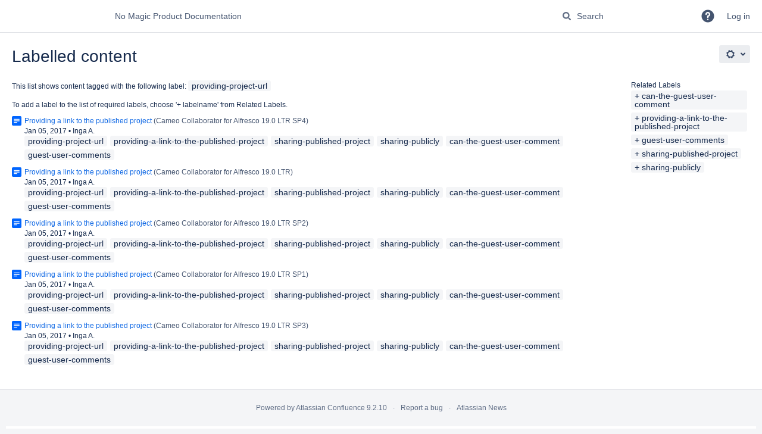

--- FILE ---
content_type: text/html;charset=UTF-8
request_url: https://docs.nomagic.com/label/CC180SP3/providing-project-url
body_size: 9082
content:
    

<!DOCTYPE html>
<html lang="en-GB"   data-theme="dark:dark light:light" data-color-mode-auto  >
<head>
            
        

                            <title>Labelled content - No Magic Product Documentation</title>
    
        

                        
    
                        
    

    
    <meta http-equiv="X-UA-Compatible" content="IE=EDGE,chrome=IE7">
<meta charset="UTF-8">
<meta id="confluence-context-path" name="confluence-context-path" content="">
<meta id="confluence-base-url" name="confluence-base-url" content="https://docs.nomagic.com">

    <meta id="atlassian-token" name="atlassian-token" content="4b14becc669a698f0c79c0a609f3e350bb62b7cd">


<script type="text/javascript">
        var contextPath = '';
</script>

    

    <meta name="robots" content="noindex,nofollow">
    <meta name="robots" content="noarchive">
    <meta name="confluence-request-time" content="1768580470884">
        
    
        
            <meta name="ajs-use-keyboard-shortcuts" content="true">
            <meta name="ajs-discovered-plugin-features" content="$discoveredList">
            <meta name="ajs-keyboardshortcut-hash" content="bdc4478c9e583ade663c34384cebbe434384705dd67a2daa21dd5218d124b8bc">
            <meta name="ajs-team-calendars-display-time-format" content="displayTimeFormat12">
            <meta id="team-calendars-display-week-number" content="false">
            <meta id="team-calendars-user-timezone" content="Europe/Paris">
            <script type="text/x-template" id="team-calendars-messages" title="team-calendars-messages"><fieldset class="i18n hidden"><input type="hidden" name="calendar3.month.long.july" value="July"><input type="hidden" name="calendar3.day.short.wednesday" value="Wed"><input type="hidden" name="calendar3.day.short.thursday" value="Thu"><input type="hidden" name="calendar3.month.short.march" value="Mar"><input type="hidden" name="calendar3.month.long.april" value="April"><input type="hidden" name="calendar3.month.long.october" value="October"><input type="hidden" name="calendar3.month.long.august" value="August"><input type="hidden" name="calendar3.month.short.july" value="Jul"><input type="hidden" name="calendar3.month.short.may" value="May"><input type="hidden" name="calendar3.month.short.november" value="Nov"><input type="hidden" name="calendar3.day.long.friday" value="Friday"><input type="hidden" name="calendar3.day.long.sunday" value="Sunday"><input type="hidden" name="calendar3.day.long.saturday" value="Saturday"><input type="hidden" name="calendar3.month.short.april" value="Apr"><input type="hidden" name="calendar3.day.long.wednesday" value="Wednesday"><input type="hidden" name="calendar3.month.long.december" value="December"><input type="hidden" name="calendar3.month.short.october" value="Oct"><input type="hidden" name="calendar3.day.long.monday" value="Monday"><input type="hidden" name="calendar3.month.short.june" value="Jun"><input type="hidden" name="calendar3.day.short.monday" value="Mon"><input type="hidden" name="calendar3.day.short.tuesday" value="Tue"><input type="hidden" name="calendar3.day.short.saturday" value="Sat"><input type="hidden" name="calendar3.month.long.march" value="March"><input type="hidden" name="calendar3.month.long.june" value="June"><input type="hidden" name="calendar3.month.short.february" value="Feb"><input type="hidden" name="calendar3.month.short.august" value="Aug"><input type="hidden" name="calendar3.month.short.december" value="Dec"><input type="hidden" name="calendar3.day.short.sunday" value="Sun"><input type="hidden" name="calendar3.month.long.february" value="February"><input type="hidden" name="calendar3.day.long.tuesday" value="Tuesday"><input type="hidden" name="calendar3.month.long.may" value="May"><input type="hidden" name="calendar3.month.long.september" value="September"><input type="hidden" name="calendar3.month.long.november" value="November"><input type="hidden" name="calendar3.month.short.january" value="Jan"><input type="hidden" name="calendar3.month.short.september" value="Sept"><input type="hidden" name="calendar3.day.long.thursday" value="Thursday"><input type="hidden" name="calendar3.month.long.january" value="January"><input type="hidden" name="calendar3.day.short.friday" value="Fri"></fieldset></script>
            <meta name="ajs-emojis-allow-current-user-upload-emojis" content="true">
<meta name="ajs-emojis-max-upload-file-size" content="1">

            <meta name="ajs-is-confluence-admin" content="false">
            <meta name="ajs-connection-timeout" content="10000">
            
            
            
    
    
            <meta name="ajs-context-path" content="">
            <meta name="ajs-base-url" content="https://docs.nomagic.com">
            <meta name="ajs-version-number" content="9.2.10">
            <meta name="ajs-build-number" content="9111">
            <meta name="ajs-remote-user" content="">
            <meta name="ajs-remote-user-key" content="">
            <meta name="ajs-remote-user-has-licensed-access" content="false">
            <meta name="ajs-remote-user-has-browse-users-permission" content="false">
            <meta name="ajs-current-user-fullname" content="">
            <meta name="ajs-current-user-avatar-uri-reference" content="/images/icons/profilepics/anonymous.svg">
            <meta name="ajs-static-resource-url-prefix" content="">
            <meta name="ajs-global-settings-attachment-max-size" content="26214400">
            <meta name="ajs-global-settings-quick-search-enabled" content="true">
            <meta name="ajs-user-locale" content="en_GB">
            <meta name="ajs-user-timezone-offset" content="3600000">
            <meta name="ajs-enabled-dark-features" content="site-wide.shared-drafts,confluence.wrap.macro.disable,site-wide.synchrony,confluence.view.edit.transition,confluence.attachments.bulk.delete,confluence-inline-comments-resolved,http.session.registrar,theme.switcher,scope.manage.subscriptions,atlassian.cdn.static.assets,confluence.efi.onboarding.rich.space.content,file-annotations,crowd.sync.nested.groups.group.membership.changes.batching.enabled,atlassian.webresource.performance.tracking.disable,confluence.page.readtime,atlassian.authentication.sso.fallback.to.cached.user.when.operation.failed,lucene.caching.filter,confluence.table.resizable,notification.batch,confluence-inline-comments-rich-editor,confluence.copy-heading-link,site-wide.synchrony.opt-in,atlassian.webresource.twophase.js.i18n.disabled,confluence.edit.wordcount,gatekeeper-ui-v2,confluence.search.improvements.ranking,crowd.event.transformer.directory.manager.cache,mobile.supported.version,crowd.sync.delete.user.memberships.batching.enabled,confluence.dark.theme.text.colors,quick-reload-inline-comments-flags,cql.search.screen,clc.quick.create,nps.survey.inline.dialog,confluence.efi.onboarding.new.templates,pdf-preview,com.atlassian.analytics.essential.supported,confluence.retention.rules.trash.fast.removal,previews.sharing,previews.versions,collaborative-audit-log,confluence.reindex.improvements,previews.conversion-service,atlassian.servlet.filter.default.to.licensed.access.enabled,read.only.mode,graphql,benefits.modal,previews.trigger-all-file-types,AsyncReplicationCache,attachment.extracted.text.extractor,confluence.readable.url,previews.sharing.pushstate,tc.tacca.dacca,confluence.reindex.audit,atlassian.rest.default.to.licensed.access.enabled,confluence.retention.rules.version.fast.removal,confluence.denormalisedpermissions,file-annotations.likes,v2.content.name.searcher,confluence.reindex.spaces,confluence.fast-xml-backup-restore,embedded.crowd.directory.azuread.enabled,pulp,confluence-inline-comments,confluence-inline-comments-dangling-comment,confluence.retention.rules">
            <meta name="ajs-atl-token" content="4b14becc669a698f0c79c0a609f3e350bb62b7cd">
            <meta name="ajs-user-date-pattern" content="dd MMM yyyy">
            <meta name="ajs-access-mode" content="READ_WRITE">
            <meta name="ajs-render-mode" content="READ_WRITE">
            <meta name="ajs-same-site-cookie-default-policy" content="Lax">
            <meta name="ajs-date.format" content="MMM dd, yyyy">
    
    <link rel="shortcut icon" href="/s/-9gz8jk/9111/4u2g82/81/_/favicon.ico">
    <link rel="icon" type="image/x-icon" href="/s/-9gz8jk/9111/4u2g82/81/_/favicon.ico">

<link rel="search" type="application/opensearchdescription+xml" href="/opensearch/osd.action" title="No Magic Product Documentation"/>

    <script>
window.WRM=window.WRM||{};window.WRM._unparsedData=window.WRM._unparsedData||{};window.WRM._unparsedErrors=window.WRM._unparsedErrors||{};
WRM._unparsedData["com.atlassian.applinks.applinks-plugin:applinks-common-exported.entity-types"]="{\u0022singular\u0022:{\u0022refapp.charlie\u0022:\u0022Charlie\u0022,\u0022fecru.project\u0022:\u0022Crucible Project\u0022,\u0022fecru.repository\u0022:\u0022FishEye Repository\u0022,\u0022stash.project\u0022:\u0022Stash Project\u0022,\u0022generic.entity\u0022:\u0022Generic Project\u0022,\u0022confluence.space\u0022:\u0022Confluence Space\u0022,\u0022bamboo.project\u0022:\u0022Bamboo Project\u0022,\u0022jira.project\u0022:\u0022Jira Project\u0022},\u0022plural\u0022:{\u0022refapp.charlie\u0022:\u0022Charlies\u0022,\u0022fecru.project\u0022:\u0022Crucible Projects\u0022,\u0022fecru.repository\u0022:\u0022FishEye Repositories\u0022,\u0022stash.project\u0022:\u0022Stash Projects\u0022,\u0022generic.entity\u0022:\u0022Generic Projects\u0022,\u0022confluence.space\u0022:\u0022Confluence Spaces\u0022,\u0022bamboo.project\u0022:\u0022Bamboo Projects\u0022,\u0022jira.project\u0022:\u0022Jira Projects\u0022}}";
WRM._unparsedData["com.atlassian.confluence.plugins.confluence-license-banner:confluence-license-banner-resources.license-details"]="{\u0022daysBeforeLicenseExpiry\u0022:0,\u0022daysBeforeMaintenanceExpiry\u0022:0,\u0022showLicenseExpiryBanner\u0022:false,\u0022showMaintenanceExpiryBanner\u0022:false,\u0022renewUrl\u0022:null,\u0022salesUrl\u0022:null}";
WRM._unparsedData["com.atlassian.plugins.atlassian-plugins-webresource-plugin:context-path.context-path"]="\u0022\u0022";
WRM._unparsedData["com.atlassian.analytics.analytics-client:policy-update-init.policy-update-data-provider"]="false";
WRM._unparsedData["com.atlassian.applinks.applinks-plugin:applinks-common-exported.authentication-types"]="{\u0022com.atlassian.applinks.api.auth.types.BasicAuthenticationProvider\u0022:\u0022Basic Access\u0022,\u0022com.atlassian.applinks.api.auth.types.TrustedAppsAuthenticationProvider\u0022:\u0022Trusted Applications\u0022,\u0022com.atlassian.applinks.api.auth.types.CorsAuthenticationProvider\u0022:\u0022CORS\u0022,\u0022com.atlassian.applinks.api.auth.types.OAuthAuthenticationProvider\u0022:\u0022OAuth\u0022,\u0022com.atlassian.applinks.api.auth.types.TwoLeggedOAuthAuthenticationProvider\u0022:\u0022OAuth\u0022,\u0022com.atlassian.applinks.api.auth.types.TwoLeggedOAuthWithImpersonationAuthenticationProvider\u0022:\u0022OAuth\u0022,\u0022com.atlassian.applinks.api.auth.types.ThreeLeggedOAuth2AuthenticationProvider\u0022:\u0022OAuth 2.0\u0022}";
WRM._unparsedData["com.atlassian.confluence.plugins.confluence-search-ui-plugin:confluence-search-ui-plugin-resources.i18n-data"]="{\u0022search.ui.recent.link.text\u0022:\u0022View more recently visited\u0022,\u0022search.ui.search.results.empty\u0022:\u0022We couldn\u0027\u0027t find anything matching \u005C\u0022{0}\u005C\u0022.\u0022,\u0022search.ui.filter.clear.selected\u0022:\u0022Clear selected items\u0022,\u0022search.ui.content.name.search.items.panel.load.all.top.items.button.text\u0022:\u0022Show more app results...\u0022,\u0022search.ui.filter.contributor.button.text\u0022:\u0022Contributor\u0022,\u0022search.ui.filter.space.current.label\u0022:\u0022CURRENT\u0022,\u0022search.ui.clear.input.button.text\u0022:\u0022Clear text\u0022,\u0022search.ui.search.results.clear.button\u0022:\u0022clear your filters.\u0022,\u0022help.search.ui.link.title\u0022:\u0022Search tips\u0022,\u0022search.ui.container.close.text\u0022:\u0022Close\u0022,\u0022search.ui.filter.date.month.text\u0022:\u0022The past month\u0022,\u0022search.ui.infinite.scroll.button.text\u0022:\u0022More results\u0022,\u0022search.ui.filter.date.button.text\u0022:\u0022Date\u0022,\u0022search.ui.filter.date.week.text\u0022:\u0022The past week\u0022,\u0022search.ui.result.subtitle.calendar\u0022:\u0022Team calendar\u0022,\u0022search.ui.filter.date.heading\u0022:\u0022Last modified within\u0022,\u0022search.ui.filter.space.input.label\u0022:\u0022Find spaces...\u0022,\u0022search.ui.generic.error\u0022:\u0022Something went wrong. Refresh the page, or contact your admin if this keeps happening.\u0022,\u0022search.ui.recent.spaces\u0022:\u0022Recent Spaces\u0022,\u0022search.ui.result.subtitle.space\u0022:\u0022Space\u0022,\u0022search.ui.filter.space.category.input.label\u0022:\u0022Find space categories...\u0022,\u0022search.ui.filter.space.archive.label\u0022:\u0022Search archived spaces\u0022,\u0022search.ui.filter.label\u0022:\u0022filter\u0022,\u0022search.ui.filter.date.all.text\u0022:\u0022Any time\u0022,\u0022search.ui.filter.date.hour.text\u0022:\u0022The past day\u0022,\u0022search.ui.filters.heading\u0022:\u0022Filter by\u0022,\u0022search.ui.filter.label.input.label\u0022:\u0022Find labels...\u0022,\u0022search.ui.recent.items.anonymous\u0022:\u0022Start exploring. Your search results will appear here.\u0022,\u0022search.ui.input.label\u0022:\u0022Search\u0022,\u0022search.ui.input.aria.label\u0022:\u0022Search query\u0022,\u0022search.ui.search.result\u0022:\u0022{0,choice,1#{0} search result|1\u003c{0} search results}\u0022,\u0022search.ui.filter.label.button.text\u0022:\u0022Label\u0022,\u0022search.ui.container.clear.ariaLabel\u0022:\u0022Clear\u0022,\u0022search.ui.input.alert\u0022:\u0022Hit enter to search\u0022,\u0022search.ui.filter.no.result.text\u0022:\u0022We can\u0027\u0027t find anything matching your search\u0022,\u0022search.ui.result.subtitle.user\u0022:\u0022User profile\u0022,\u0022search.ui.filter.contributor.input.label\u0022:\u0022Find people...\u0022,\u0022search.ui.filter.content.type.button.text\u0022:\u0022Type\u0022,\u0022search.ui.filter.date.year.text\u0022:\u0022The past year\u0022,\u0022search.ui.advanced.search.link.text\u0022:\u0022Advanced search\u0022,\u0022search.ui.filter.space.button.text\u0022:\u0022Space\u0022,\u0022search.ui.search.results.clear.line2\u0022:\u0022Try a different search term or\u0022,\u0022search.ui.filter.space.category.button.text\u0022:\u0022Space category\u0022,\u0022search.ui.search.results.clear.line1\u0022:\u0022We couldn\u0027\u0027t find anything matching your search.\u0022,\u0022search.ui.content.name.search.items.panel.load.all.top.items.admin.button.text\u0022:\u0022Show more settings and app results...\u0022,\u0022search.ui.recent.pages\u0022:\u0022Recently visited\u0022,\u0022search.ui.search.result.anonymous\u0022:\u0022{0,choice,1#{0} search result|1\u003c{0} search results}. Have an account? {1}Log in{2} to expand your search.\u0022,\u0022search.ui.recent.items.empty\u0022:\u0022Start exploring. Pages and spaces you\u0027\u0027ve visited recently will appear here.\u0022,\u0022search.ui.filter.space.init.heading\u0022:\u0022recent spaces\u0022}";
WRM._unparsedData["com.atlassian.applinks.applinks-plugin:applinks-common-exported.applinks-types"]="{\u0022crowd\u0022:\u0022Crowd\u0022,\u0022confluence\u0022:\u0022Confluence\u0022,\u0022fecru\u0022:\u0022FishEye / Crucible\u0022,\u0022stash\u0022:\u0022Stash\u0022,\u0022jiraMobile\u0022:\u0022Jira DC Mobile Application\u0022,\u0022jira\u0022:\u0022Jira\u0022,\u0022refapp\u0022:\u0022Reference Application\u0022,\u0022bamboo\u0022:\u0022Bamboo\u0022,\u0022confluenceMobile\u0022:\u0022Confluence DC Mobile Application\u0022,\u0022generic\u0022:\u0022Generic Application\u0022}";
WRM._unparsedData["com.atlassian.confluence.plugins.synchrony-interop:synchrony-status-banner-loader.synchrony-status"]="false";
WRM._unparsedData["com.atlassian.applinks.applinks-plugin:applinks-common-exported.applinks-help-paths"]="{\u0022entries\u0022:{\u0022applinks.docs.root\u0022:\u0022https://confluence.atlassian.com/display/APPLINKS-101/\u0022,\u0022applinks.docs.diagnostics.troubleshoot.sslunmatched\u0022:\u0022SSL+and+application+link+troubleshooting+guide\u0022,\u0022applinks.docs.diagnostics.troubleshoot.oauthsignatureinvalid\u0022:\u0022OAuth+troubleshooting+guide\u0022,\u0022applinks.docs.diagnostics.troubleshoot.oauthtimestamprefused\u0022:\u0022OAuth+troubleshooting+guide\u0022,\u0022applinks.docs.delete.entity.link\u0022:\u0022Create+links+between+projects\u0022,\u0022applinks.docs.adding.application.link\u0022:\u0022Link+Atlassian+applications+to+work+together\u0022,\u0022applinks.docs.administration.guide\u0022:\u0022Application+Links+Documentation\u0022,\u0022applinks.docs.oauth.security\u0022:\u0022OAuth+security+for+application+links\u0022,\u0022applinks.docs.troubleshoot.application.links\u0022:\u0022Troubleshoot+application+links\u0022,\u0022applinks.docs.diagnostics.troubleshoot.unknownerror\u0022:\u0022Network+and+connectivity+troubleshooting+guide\u0022,\u0022applinks.docs.configuring.auth.trusted.apps\u0022:\u0022Configuring+Trusted+Applications+authentication+for+an+application+link\u0022,\u0022applinks.docs.diagnostics.troubleshoot.authlevelunsupported\u0022:\u0022OAuth+troubleshooting+guide\u0022,\u0022applinks.docs.diagnostics.troubleshoot.ssluntrusted\u0022:\u0022SSL+and+application+link+troubleshooting+guide\u0022,\u0022applinks.docs.diagnostics.troubleshoot.unknownhost\u0022:\u0022Network+and+connectivity+troubleshooting+guide\u0022,\u0022applinks.docs.delete.application.link\u0022:\u0022Link+Atlassian+applications+to+work+together\u0022,\u0022applinks.docs.adding.project.link\u0022:\u0022Configuring+Project+links+across+Applications\u0022,\u0022applinks.docs.link.applications\u0022:\u0022Link+Atlassian+applications+to+work+together\u0022,\u0022applinks.docs.diagnostics.troubleshoot.oauthproblem\u0022:\u0022OAuth+troubleshooting+guide\u0022,\u0022applinks.docs.diagnostics.troubleshoot.migration\u0022:\u0022Update+application+links+to+use+OAuth\u0022,\u0022applinks.docs.relocate.application.link\u0022:\u0022Link+Atlassian+applications+to+work+together\u0022,\u0022applinks.docs.administering.entity.links\u0022:\u0022Create+links+between+projects\u0022,\u0022applinks.docs.upgrade.application.link\u0022:\u0022OAuth+security+for+application+links\u0022,\u0022applinks.docs.diagnostics.troubleshoot.connectionrefused\u0022:\u0022Network+and+connectivity+troubleshooting+guide\u0022,\u0022applinks.docs.configuring.auth.oauth\u0022:\u0022OAuth+security+for+application+links\u0022,\u0022applinks.docs.insufficient.remote.permission\u0022:\u0022OAuth+security+for+application+links\u0022,\u0022applinks.docs.configuring.application.link.auth\u0022:\u0022OAuth+security+for+application+links\u0022,\u0022applinks.docs.diagnostics\u0022:\u0022Application+links+diagnostics\u0022,\u0022applinks.docs.configured.authentication.types\u0022:\u0022OAuth+security+for+application+links\u0022,\u0022applinks.docs.adding.entity.link\u0022:\u0022Create+links+between+projects\u0022,\u0022applinks.docs.diagnostics.troubleshoot.unexpectedresponse\u0022:\u0022Network+and+connectivity+troubleshooting+guide\u0022,\u0022applinks.docs.configuring.auth.basic\u0022:\u0022Configuring+Basic+HTTP+Authentication+for+an+Application+Link\u0022,\u0022applinks.docs.diagnostics.troubleshoot.authlevelmismatch\u0022:\u0022OAuth+troubleshooting+guide\u0022}}";
WRM._unparsedData["com.atlassian.confluence.plugins.confluence-feature-discovery-plugin:confluence-feature-discovery-plugin-resources.test-mode"]="false";
if(window.WRM._dataArrived)window.WRM._dataArrived();</script>
<link rel="stylesheet" href="/s/76d649654dcfb5e6681c3f37416e5fc0-CDN/-9gz8jk/9111/4u2g82/eb48ee784c339b4e221c8672e2cf5b37/_/download/contextbatch/css/_super/batch.css" data-wrm-key="_super" data-wrm-batch-type="context" media="all">
<link rel="stylesheet" href="/s/d41d8cd98f00b204e9800998ecf8427e-CDN/-9gz8jk/9111/4u2g82/c06df311875bea33efdf57bd00b29427/_/download/contextbatch/css/main,-_super/batch.css" data-wrm-key="main,-_super" data-wrm-batch-type="context" media="all">
<link rel="stylesheet" href="/s/d41d8cd98f00b204e9800998ecf8427e-CDN/-9gz8jk/9111/4u2g82/86698fc71e9129ca2256875586481963/_/download/contextbatch/css/atl.general,-_super/batch.css?analytics-enabled=true" data-wrm-key="atl.general,-_super" data-wrm-batch-type="context" media="all">
<link rel="stylesheet" href="/s/d41d8cd98f00b204e9800998ecf8427e-CDN/-9gz8jk/9111/4u2g82/9.2.10/_/download/batch/com.atlassian.confluence.plugins.confluence-labels:view-label-resources/com.atlassian.confluence.plugins.confluence-labels:view-label-resources.css" data-wrm-key="com.atlassian.confluence.plugins.confluence-labels:view-label-resources" data-wrm-batch-type="resource" media="all">
<link rel="stylesheet" href="/s/d41d8cd98f00b204e9800998ecf8427e-CDN/-9gz8jk/9111/4u2g82/19.2.31/_/download/batch/com.atlassian.confluence.plugins.confluence-frontend:pagination-styles/com.atlassian.confluence.plugins.confluence-frontend:pagination-styles.css" data-wrm-key="com.atlassian.confluence.plugins.confluence-frontend:pagination-styles" data-wrm-batch-type="resource" media="all">
<link rel="stylesheet" href="/s/d41d8cd98f00b204e9800998ecf8427e-CDN/-9gz8jk/9111/4u2g82/9.12.11/_/download/batch/com.atlassian.auiplugin:split_aui.page.design-tokens-compatibility-themes/com.atlassian.auiplugin:split_aui.page.design-tokens-compatibility-themes.css" data-wrm-key="com.atlassian.auiplugin:split_aui.page.design-tokens-compatibility-themes" data-wrm-batch-type="resource" media="all">
<link rel="stylesheet" href="/s/-9gz8jk/9111/4u2g82/81/_/styles/custom.css" media="all">
<script src="/s/1f137768fcb0d0d7a79cf5d17b116199-CDN/-9gz8jk/9111/4u2g82/eb48ee784c339b4e221c8672e2cf5b37/_/download/contextbatch/js/_super/batch.js?locale=en-GB" data-wrm-key="_super" data-wrm-batch-type="context" data-initially-rendered></script>
<script src="/s/0769d64fdd8a6d6598eeda9ed11a6e00-CDN/-9gz8jk/9111/4u2g82/c06df311875bea33efdf57bd00b29427/_/download/contextbatch/js/main,-_super/batch.js?locale=en-GB" data-wrm-key="main,-_super" data-wrm-batch-type="context" data-initially-rendered></script>
<script src="/s/14da5b8838ad3658e69f13672433c73a-CDN/-9gz8jk/9111/4u2g82/86698fc71e9129ca2256875586481963/_/download/contextbatch/js/atl.general,-_super/batch.js?analytics-enabled=true&amp;locale=en-GB" data-wrm-key="atl.general,-_super" data-wrm-batch-type="context" data-initially-rendered></script>
<script src="/s/404af97f85eb1cc0aceadfa4a733c9f4-CDN/-9gz8jk/9111/4u2g82/9.2.10/_/download/batch/com.atlassian.confluence.plugins.confluence-labels:view-label-resources/com.atlassian.confluence.plugins.confluence-labels:view-label-resources.js?locale=en-GB" data-wrm-key="com.atlassian.confluence.plugins.confluence-labels:view-label-resources" data-wrm-batch-type="resource" data-initially-rendered></script>
<script src="/s/404af97f85eb1cc0aceadfa4a733c9f4-CDN/-9gz8jk/9111/4u2g82/9.12.11/_/download/batch/com.atlassian.auiplugin:split_aui.splitchunk.d3ca746d44/com.atlassian.auiplugin:split_aui.splitchunk.d3ca746d44.js?locale=en-GB" data-wrm-key="com.atlassian.auiplugin:split_aui.splitchunk.d3ca746d44" data-wrm-batch-type="resource" data-initially-rendered></script>
<script src="/s/404af97f85eb1cc0aceadfa4a733c9f4-CDN/-9gz8jk/9111/4u2g82/9.12.11/_/download/batch/com.atlassian.auiplugin:split_aui.component.nav/com.atlassian.auiplugin:split_aui.component.nav.js?locale=en-GB" data-wrm-key="com.atlassian.auiplugin:split_aui.component.nav" data-wrm-batch-type="resource" data-initially-rendered></script>
<script src="/s/404af97f85eb1cc0aceadfa4a733c9f4-CDN/-9gz8jk/9111/4u2g82/9.12.11/_/download/batch/com.atlassian.auiplugin:split_aui.splitchunk.532dee4ffd/com.atlassian.auiplugin:split_aui.splitchunk.532dee4ffd.js?locale=en-GB" data-wrm-key="com.atlassian.auiplugin:split_aui.splitchunk.532dee4ffd" data-wrm-batch-type="resource" data-initially-rendered></script>
<script src="/s/404af97f85eb1cc0aceadfa4a733c9f4-CDN/-9gz8jk/9111/4u2g82/9.12.11/_/download/batch/com.atlassian.auiplugin:split_aui.splitchunk.0e8e0008dd/com.atlassian.auiplugin:split_aui.splitchunk.0e8e0008dd.js?locale=en-GB" data-wrm-key="com.atlassian.auiplugin:split_aui.splitchunk.0e8e0008dd" data-wrm-batch-type="resource" data-initially-rendered></script>
<script src="/s/404af97f85eb1cc0aceadfa4a733c9f4-CDN/-9gz8jk/9111/4u2g82/9.12.11/_/download/batch/com.atlassian.auiplugin:split_aui.page.design-tokens-base-themes/com.atlassian.auiplugin:split_aui.page.design-tokens-base-themes.js?locale=en-GB" data-wrm-key="com.atlassian.auiplugin:split_aui.page.design-tokens-base-themes" data-wrm-batch-type="resource" data-initially-rendered></script>
<script src="/s/404af97f85eb1cc0aceadfa4a733c9f4-CDN/-9gz8jk/9111/4u2g82/9.12.11/_/download/batch/com.atlassian.auiplugin:split_aui.page.design-tokens-compatibility-themes/com.atlassian.auiplugin:split_aui.page.design-tokens-compatibility-themes.js?locale=en-GB" data-wrm-key="com.atlassian.auiplugin:split_aui.page.design-tokens-compatibility-themes" data-wrm-batch-type="resource" data-initially-rendered></script>
<script src="/s/404af97f85eb1cc0aceadfa4a733c9f4-CDN/-9gz8jk/9111/4u2g82/9.12.11/_/download/batch/com.atlassian.auiplugin:split_aui.splitchunk.vendors--1d1867466a/com.atlassian.auiplugin:split_aui.splitchunk.vendors--1d1867466a.js?locale=en-GB" data-wrm-key="com.atlassian.auiplugin:split_aui.splitchunk.vendors--1d1867466a" data-wrm-batch-type="resource" data-initially-rendered></script>
<script src="/s/404af97f85eb1cc0aceadfa4a733c9f4-CDN/-9gz8jk/9111/4u2g82/9.12.11/_/download/batch/com.atlassian.auiplugin:split_aui.splitchunk.1d1867466a/com.atlassian.auiplugin:split_aui.splitchunk.1d1867466a.js?locale=en-GB" data-wrm-key="com.atlassian.auiplugin:split_aui.splitchunk.1d1867466a" data-wrm-batch-type="resource" data-initially-rendered></script>
<script src="/s/404af97f85eb1cc0aceadfa4a733c9f4-CDN/-9gz8jk/9111/4u2g82/9.12.11/_/download/batch/com.atlassian.auiplugin:split_aui.page.design-tokens-api/com.atlassian.auiplugin:split_aui.page.design-tokens-api.js?locale=en-GB" data-wrm-key="com.atlassian.auiplugin:split_aui.page.design-tokens-api" data-wrm-batch-type="resource" data-initially-rendered></script>

    

        
    

		
	
    <script>
  (function(i,s,o,g,r,a,m){i['GoogleAnalyticsObject']=r;i[r]=i[r]||function(){
  (i[r].q=i[r].q||[]).push(arguments)},i[r].l=1*new Date();a=s.createElement(o),
  m=s.getElementsByTagName(o)[0];a.async=1;a.src=g;m.parentNode.insertBefore(a,m)
  })(window,document,'script','//www.google-analytics.com/analytics.js','ga');

  ga('create', 'UA-151896-23', 'auto');
    // Add a page-level custom variable to record the space-key
    if (typeof AJS.params.spaceKey === 'string') {
      ga('set', 'dimension1', AJS.params.spaceKey); // Set a `spaceKey` dimension at page level
    }
  ga('send', 'pageview');
_gaq.push(['_setCustomVar', 2, 'username', AJS.params.remoteUser, 1 ]);
_gaq.push(['_setCustomVar', 2, 'gaid', gaid, 1 ]);
</script>

<script type="text/javascript">
    AJS.toInit(function(){
        if (AJS.params.remoteUser == ''){
          AJS.$('#action-menu-link').hide(); //Hides the Tools command (three dots) for anonymous users
          AJS.$('#space-menu-link').hide();
         AJS.$('#browse-menu-link').hide();
        }
    }); 
</script>


<script>
jQuery(document).ready(function() {
    jQuery(".external-link").attr("target", "_blank"); //How to force external links to open in a new window
});
</script>

<script>
  AJS.toInit(function(){
    if (AJS.params.remoteUser == ''){
      AJS.$("#space-tools-menu-trigger").hide(); //How to hide space tools
    }
  });
</script>



    
</head>

    
<body      id="com-atlassian-confluence" class="theme-default  aui-layout aui-theme-default">

        
            <div id='stp-licenseStatus-banner'></div>
            <meta name="ajs-is-scroll-viewport-available" content="true">
    <div id="page">
<div id="full-height-container">
    <div id="header-precursor">
        <div class="cell">
            
                            </div>
    </div>
    
    





<style>
    html[data-color-mode="light"][data-theme~="light:light"],
    html[data-color-mode="dark"][data-theme~="dark:light"] {
        --confluence-custom-logo-content: url('/download/attachments/360449/atl.site.logo?version=5&amp;modificationDate=1707308803414&amp;api=v2');
    }
</style>

<header id="header" role="banner">
            <a class="aui-skip-link" href="https://docs.nomagic.com/login.action?os_destination=%2Flabel%2FCC180SP3%2Fproviding-project-url" tabindex="1">Log in</a>
        <nav class="aui-header aui-dropdown2-trigger-group" aria-label="Site"><div class="aui-header-inner"><div class="aui-header-primary"><span id="logo" class="aui-header-logo aui-header-logo-custom"><a href="/" aria-label="Go to home page"><img src="/download/attachments/360449/atl.site.logo?version=5&amp;modificationDate=1707308803414&amp;api=v2" alt="No Magic Product Documentation" /><span class="aui-header-logo-text">No Magic Product Documentation</span></a></span><ul class="aui-nav">
                            <li>
            
    
        
<a  id="space-directory-link" href="/spacedirectory/view.action"  class=" aui-nav-imagelink"   title="Spaces">
            <span>Spaces</span>
    </a>
        </li>
                                <li class="aui-buttons">
            </li>
</ul>
</div><div class="aui-header-secondary"><ul class="aui-nav">
                        <li>
        <div id="search-ui" class="aui-quicksearch dont-default-focus header-quicksearch"><button id="quick-search-query-button" aria-label="Search" aria-haspopup= "dialog" ></button><input id="quick-search-query" title="Search query" aria-label="Search query" placeholder="Search" type="text" aria-haspopup= "dialog" /><div id="quick-search-alert" role="alert">Hit enter to search</div><aui-spinner size="small"></aui-spinner></div>
    </li>
        <li>
            
        <a id="help-menu-link" role="button" class="aui-nav-link aui-dropdown2-trigger aui-dropdown2-trigger-arrowless" href="#" aria-haspopup="true" aria-owns="help-menu-link-content" title="Help">
        <span class="aui-icon aui-icon-small aui-iconfont-question-filled">Help</span>
    </a>
    <nav id="help-menu-link-content" class="aui-dropdown2 aui-style-default" >
                    <div class="aui-dropdown2-section">
                                    <strong role="heading" aria-level="2"></strong>
                                <ul role="menu"
                     role="menu"                    aria-label="Help"                    id="help-menu-link-pages"                    class="aui-list-truncate section-pages first">
                                            <li role="presentation">
        
            
<a role="menuitem"  id="confluence-help-link" href="https://docs.atlassian.com/confluence/docs-92/" class="    "      title="Visit the Confluence documentation home"  target="_blank"
>
        Online Help
</a>
</li>
                                            <li role="presentation">
    
                
<a role="menuitem"  id="keyboard-shortcuts-link" href="#" class="    "      title="View available keyboard shortcuts" >
        Keyboard Shortcuts
</a>
</li>
                                            <li role="presentation">
    
            
<a role="menuitem"  id="feed-builder-link" href="/configurerssfeed.action" class="    "      title="Create your custom RSS feed." >
        Feed Builder
</a>
</li>
                                            <li role="presentation">
    
            
<a role="menuitem"  id="whats-new-menu-link" href="https://confluence.atlassian.com/display/DOC/Confluence+9.2+Release+Notes" class="    "   >
        What’s new
</a>
</li>
                                            <li role="presentation">
    
            
<a role="menuitem"  id="confluence-about-link" href="/aboutconfluencepage.action" class="    "      title="Get more information about Confluence" >
        About Confluence
</a>
</li>
                                    </ul>
            </div>
            </nav>
    
    </li>
        <li>
                
    
    </li>
        <li>
            
    </li>
        <li>
                                            <li>
        
            
<a role="menuitem"  id="login-link" href="/login.action?os_destination=%2Flabel%2FCC180SP3%2Fproviding-project-url" class="   user-item login-link "   >
        Log in
</a>
</li>
                        
    </li>
    </ul>
</div></div><!-- .aui-header-inner--><aui-header-end></aui-header-end></nav><!-- .aui-header -->
    <br class="clear">
</header>
    

        <!-- \#header -->

            
    
        <main role="main" id="main" class=" aui-page-panel clearfix">
                        <div id="main-header">
                        

    <div id="navigation" class="content-navigation">

        <button href="#label-settings" aria-owns="label-settings" aria-haspopup="true" class="labels-settings-trigger aui-button aui-dropdown2-trigger aui-style-default">
            <span class="aui-icon aui-icon-small aui-iconfont-configure">Settings</span>
        </button>

        <div id="label-settings" class="aui-dropdown2 aui-style-default" aria-hidden="true">
            <ul class="aui-list-truncate">
                                    <li><a href="/labels/listlabels-heatmap.action">Popular Labels</a></li>
                                    <li><a href="/labels/listlabels-alphaview.action">All Labels</a></li>
                            </ul>
        </div>
    </div>


            
            <div id="title-heading" class="pagetitle with-breadcrumbs">
                
                                    <div id="breadcrumb-section">
                        
    
    
    <nav aria-label="Breadcrumbs">
        <ol id="breadcrumbs">
                                            </ol>
    </nav>


                    </div>
                
                

                                    <div id="title-text" class="with-breadcrumbs">
                                    Labelled content
                        </div>
                            </div>
        </div><!-- \#main-header -->
        
        

        

    

        

        




            
    <!--
    LABEL DECORATOR
    This decorator handles label contexts
-->


    
    
        
    
    
<div class="pagebody labels">
    

<div id="action-messages">
                        </div>
                        		                        
        <div class="labels-content">
            <div class="related-labels">
                                    <div>Related Labels</div>
                    <ul class="label-list">

<li class="aui-label" data-label-id="4390917">
    <a class="plus-label" rel="nofollow" href="/label/can-the-guest-user-comment+providing-project-url">can-the-guest-user-comment</a>
</li><li class="aui-label" data-label-id="983196">
    <a class="plus-label" rel="nofollow" href="/label/providing-a-link-to-the-published-project+providing-project-url">providing-a-link-to-the-published-project</a>
</li><li class="aui-label" data-label-id="4390918">
    <a class="plus-label" rel="nofollow" href="/label/guest-user-comments+providing-project-url">guest-user-comments</a>
</li><li class="aui-label" data-label-id="983090">
    <a class="plus-label" rel="nofollow" href="/label/providing-project-url+sharing-published-project">sharing-published-project</a>
</li><li class="aui-label" data-label-id="983132">
    <a class="plus-label" rel="nofollow" href="/label/providing-project-url+sharing-publicly">sharing-publicly</a>
</li>
                    </ul>
                            </div>

            <div class="labels-main">
                <div class="labels-main-description">
                                    This list shows content tagged with the following label:
                                        
    <ul class="label-list ">
                    
        <li class="aui-label " data-label-id="983195"><a class="aui-label-split-main" href="/label/providing-project-url" rel="tag">providing-project-url</a></li>
            </ul>

                    <p>To add a label to the list of required labels, choose '+ labelname' from Related Labels.</p>
                                </div>

                                <ul class="content-by-label">
                                                                        <li>
                                <div>
                                        <span class="icon aui-icon content-type-page" title="Page">Page:</span>                                </div>

                                <div class="details">
                                                <a href="/spaces/CC190SP4/pages/55860619/Providing+a+link+to+the+published+project">Providing a link to the published project</a>
                                                                 <span class="smalltext">(Cameo Collaborator for Alfresco 19.0 LTR SP4)</span>
             
                                    <div class="label-item-meta">
                                        Jan 05, 2017<span class="separator"> &bull; </span>    <a href="    /display/~ingabe
"
                                   class="url fn"
                            >Inga A.</a>                                    </div>

                                    <div class="label-details">
                                                                                
                                                                                    
    <ul class="label-list ">
                    
        <li class="aui-label " data-label-id="983195"><a class="aui-label-split-main" href="/label/providing-project-url" rel="tag">providing-project-url</a></li><li class="aui-label " data-label-id="983196"><a class="aui-label-split-main" href="/label/providing-a-link-to-the-published-project" rel="tag">providing-a-link-to-the-published-project</a></li><li class="aui-label " data-label-id="983090"><a class="aui-label-split-main" href="/label/sharing-published-project" rel="tag">sharing-published-project</a></li><li class="aui-label " data-label-id="983132"><a class="aui-label-split-main" href="/label/sharing-publicly" rel="tag">sharing-publicly</a></li><li class="aui-label " data-label-id="4390917"><a class="aui-label-split-main" href="/label/can-the-guest-user-comment" rel="tag">can-the-guest-user-comment</a></li><li class="aui-label " data-label-id="4390918"><a class="aui-label-split-main" href="/label/guest-user-comments" rel="tag">guest-user-comments</a></li>
            </ul>

                                    </div>
                                </div>
                            </li>
                                                    <li>
                                <div>
                                        <span class="icon aui-icon content-type-page" title="Page">Page:</span>                                </div>

                                <div class="details">
                                                <a href="/spaces/CC190/pages/33203649/Providing+a+link+to+the+published+project">Providing a link to the published project</a>
                                                                 <span class="smalltext">(Cameo Collaborator for Alfresco 19.0 LTR)</span>
             
                                    <div class="label-item-meta">
                                        Jan 05, 2017<span class="separator"> &bull; </span>    <a href="    /display/~ingabe
"
                                   class="url fn"
                            >Inga A.</a>                                    </div>

                                    <div class="label-details">
                                                                                
                                                                                    
    <ul class="label-list ">
                    
        <li class="aui-label " data-label-id="983195"><a class="aui-label-split-main" href="/label/providing-project-url" rel="tag">providing-project-url</a></li><li class="aui-label " data-label-id="983196"><a class="aui-label-split-main" href="/label/providing-a-link-to-the-published-project" rel="tag">providing-a-link-to-the-published-project</a></li><li class="aui-label " data-label-id="983090"><a class="aui-label-split-main" href="/label/sharing-published-project" rel="tag">sharing-published-project</a></li><li class="aui-label " data-label-id="983132"><a class="aui-label-split-main" href="/label/sharing-publicly" rel="tag">sharing-publicly</a></li><li class="aui-label " data-label-id="4390917"><a class="aui-label-split-main" href="/label/can-the-guest-user-comment" rel="tag">can-the-guest-user-comment</a></li><li class="aui-label " data-label-id="4390918"><a class="aui-label-split-main" href="/label/guest-user-comments" rel="tag">guest-user-comments</a></li>
            </ul>

                                    </div>
                                </div>
                            </li>
                                                    <li>
                                <div>
                                        <span class="icon aui-icon content-type-page" title="Page">Page:</span>                                </div>

                                <div class="details">
                                                <a href="/spaces/CC190SP2/pages/44896482/Providing+a+link+to+the+published+project">Providing a link to the published project</a>
                                                                 <span class="smalltext">(Cameo Collaborator for Alfresco 19.0 LTR SP2)</span>
             
                                    <div class="label-item-meta">
                                        Jan 05, 2017<span class="separator"> &bull; </span>    <a href="    /display/~ingabe
"
                                   class="url fn"
                            >Inga A.</a>                                    </div>

                                    <div class="label-details">
                                                                                
                                                                                    
    <ul class="label-list ">
                    
        <li class="aui-label " data-label-id="983195"><a class="aui-label-split-main" href="/label/providing-project-url" rel="tag">providing-project-url</a></li><li class="aui-label " data-label-id="983196"><a class="aui-label-split-main" href="/label/providing-a-link-to-the-published-project" rel="tag">providing-a-link-to-the-published-project</a></li><li class="aui-label " data-label-id="983090"><a class="aui-label-split-main" href="/label/sharing-published-project" rel="tag">sharing-published-project</a></li><li class="aui-label " data-label-id="983132"><a class="aui-label-split-main" href="/label/sharing-publicly" rel="tag">sharing-publicly</a></li><li class="aui-label " data-label-id="4390917"><a class="aui-label-split-main" href="/label/can-the-guest-user-comment" rel="tag">can-the-guest-user-comment</a></li><li class="aui-label " data-label-id="4390918"><a class="aui-label-split-main" href="/label/guest-user-comments" rel="tag">guest-user-comments</a></li>
            </ul>

                                    </div>
                                </div>
                            </li>
                                                    <li>
                                <div>
                                        <span class="icon aui-icon content-type-page" title="Page">Page:</span>                                </div>

                                <div class="details">
                                                <a href="/spaces/CC190SP1/pages/36316431/Providing+a+link+to+the+published+project">Providing a link to the published project</a>
                                                                 <span class="smalltext">(Cameo Collaborator for Alfresco 19.0 LTR SP1)</span>
             
                                    <div class="label-item-meta">
                                        Jan 05, 2017<span class="separator"> &bull; </span>    <a href="    /display/~ingabe
"
                                   class="url fn"
                            >Inga A.</a>                                    </div>

                                    <div class="label-details">
                                                                                
                                                                                    
    <ul class="label-list ">
                    
        <li class="aui-label " data-label-id="983195"><a class="aui-label-split-main" href="/label/providing-project-url" rel="tag">providing-project-url</a></li><li class="aui-label " data-label-id="983196"><a class="aui-label-split-main" href="/label/providing-a-link-to-the-published-project" rel="tag">providing-a-link-to-the-published-project</a></li><li class="aui-label " data-label-id="983090"><a class="aui-label-split-main" href="/label/sharing-published-project" rel="tag">sharing-published-project</a></li><li class="aui-label " data-label-id="983132"><a class="aui-label-split-main" href="/label/sharing-publicly" rel="tag">sharing-publicly</a></li><li class="aui-label " data-label-id="4390917"><a class="aui-label-split-main" href="/label/can-the-guest-user-comment" rel="tag">can-the-guest-user-comment</a></li><li class="aui-label " data-label-id="4390918"><a class="aui-label-split-main" href="/label/guest-user-comments" rel="tag">guest-user-comments</a></li>
            </ul>

                                    </div>
                                </div>
                            </li>
                                                    <li>
                                <div>
                                        <span class="icon aui-icon content-type-page" title="Page">Page:</span>                                </div>

                                <div class="details">
                                                <a href="/spaces/CC190SP3/pages/54188480/Providing+a+link+to+the+published+project">Providing a link to the published project</a>
                                                                 <span class="smalltext">(Cameo Collaborator for Alfresco 19.0 LTR SP3)</span>
             
                                    <div class="label-item-meta">
                                        Jan 05, 2017<span class="separator"> &bull; </span>    <a href="    /display/~ingabe
"
                                   class="url fn"
                            >Inga A.</a>                                    </div>

                                    <div class="label-details">
                                                                                
                                                                                    
    <ul class="label-list ">
                    
        <li class="aui-label " data-label-id="983195"><a class="aui-label-split-main" href="/label/providing-project-url" rel="tag">providing-project-url</a></li><li class="aui-label " data-label-id="983196"><a class="aui-label-split-main" href="/label/providing-a-link-to-the-published-project" rel="tag">providing-a-link-to-the-published-project</a></li><li class="aui-label " data-label-id="983090"><a class="aui-label-split-main" href="/label/sharing-published-project" rel="tag">sharing-published-project</a></li><li class="aui-label " data-label-id="983132"><a class="aui-label-split-main" href="/label/sharing-publicly" rel="tag">sharing-publicly</a></li><li class="aui-label " data-label-id="4390917"><a class="aui-label-split-main" href="/label/can-the-guest-user-comment" rel="tag">can-the-guest-user-comment</a></li><li class="aui-label " data-label-id="4390918"><a class="aui-label-split-main" href="/label/guest-user-comments" rel="tag">guest-user-comments</a></li>
            </ul>

                                    </div>
                                </div>
                            </li>
                                                            </ul>

                            
        

    
    
                                    


            
                <ol class="aui-nav aui-nav-pagination">
            </ol>
            </div>
        </div>

    
    

                
</div>

    



        



        <div id="sidebar-container">
                                                                </div><!-- \#sidebar-container -->

            </main><!-- \#main -->
            
    
    
        
            
            

<div id="footer" role="contentinfo">
    <section class="footer-body">

                                                    
        

        <ul id="poweredby">
            <li class="noprint">Powered by <a href="https://www.atlassian.com/software/confluence" class="hover-footer-link" rel="nofollow">Atlassian Confluence</a> <span id='footer-build-information'>9.2.10</span></li>
            <li class="print-only">Printed by Atlassian Confluence 9.2.10</li>
            <li class="noprint"><a href="https://support.atlassian.com/confluence-server/" class="hover-footer-link" rel="nofollow">Report a bug</a></li>
            <li class="noprint"><a href="https://www.atlassian.com/company" class="hover-footer-link" rel="nofollow">Atlassian News</a></li>
        </ul>

        

        <div id="footer-logo"><a href="https://www.atlassian.com/" rel="nofollow">Atlassian</a></div>

                    
        
    </section>
</div>

    

</div><!-- \#full-height-container -->
</div><!-- \#page -->

    <span style="display:none;" id="confluence-server-performance">{"serverDuration": 47, "requestCorrelationId": "e2af144a59c80148"}</span>
<script type="text/javascript" src="/_Incapsula_Resource?SWJIYLWA=719d34d31c8e3a6e6fffd425f7e032f3&ns=1&cb=141045405" async></script></body>
</html>
    


--- FILE ---
content_type: text/css;charset=UTF-8
request_url: https://docs.nomagic.com/s/-9gz8jk/9111/4u2g82/81/_/styles/custom.css
body_size: -320
content:



body.theme-documentation #footer {
    max-height: 27px !important;
}


--- FILE ---
content_type: text/plain
request_url: https://www.google-analytics.com/j/collect?v=1&_v=j102&a=640372606&t=pageview&_s=1&dl=https%3A%2F%2Fdocs.nomagic.com%2Flabel%2FCC180SP3%2Fproviding-project-url&ul=en-us%40posix&dt=Labelled%20content%20-%20No%20Magic%20Product%20Documentation&sr=1280x720&vp=1280x720&_u=IEBAAEABAAAAACAAI~&jid=744738647&gjid=490996014&cid=846447871.1768580473&tid=UA-151896-23&_gid=727681731.1768580473&_r=1&_slc=1&z=1664619544
body_size: -451
content:
2,cG-KGDGP4BH4C

--- FILE ---
content_type: application/javascript
request_url: https://docs.nomagic.com/_Incapsula_Resource?SWJIYLWA=719d34d31c8e3a6e6fffd425f7e032f3&ns=1&cb=141045405
body_size: 20619
content:
var _0x8979=['\x53\x32\x51\x74\x66\x38\x4f\x43\x4b\x41\x3d\x3d','\x77\x71\x58\x43\x75\x43\x49\x62\x58\x73\x4b\x4c','\x43\x44\x62\x44\x72\x68\x33\x43\x74\x77\x3d\x3d','\x55\x32\x58\x44\x6a\x38\x4f\x61\x61\x68\x4d\x3d','\x5a\x32\x39\x44','\x43\x6c\x74\x6f\x77\x37\x74\x42\x77\x6f\x34\x3d','\x77\x36\x67\x31\x77\x35\x78\x6b\x48\x31\x6b\x3d','\x77\x35\x58\x44\x6d\x73\x4f\x78\x77\x72\x33\x43\x6e\x58\x55\x3d','\x4d\x63\x4b\x64\x77\x71\x38\x58\x52\x4d\x4f\x2f\x77\x35\x45\x69\x77\x36\x59\x3d','\x77\x70\x56\x77\x77\x72\x34\x51\x44\x46\x45\x3d','\x77\x36\x77\x71\x77\x34\x4d\x75\x4e\x38\x4f\x71\x57\x41\x33\x43\x76\x63\x4f\x76\x77\x34\x6f\x48','\x55\x54\x76\x43\x73\x4d\x4b\x34\x77\x37\x33\x44\x70\x38\x4b\x42\x77\x35\x38\x76\x77\x34\x45\x35','\x42\x63\x4b\x73\x77\x37\x70\x74\x77\x35\x30\x43\x77\x34\x38\x5a\x77\x37\x30\x56\x77\x37\x66\x44\x71\x4d\x4b\x68','\x41\x79\x6e\x44\x70\x69\x37\x43\x6f\x32\x76\x43\x69\x41\x54\x44\x70\x6a\x4e\x4e\x77\x37\x62\x43\x72\x4d\x4f\x49\x64\x73\x4f\x4a\x47\x73\x4f\x64\x77\x34\x2f\x43\x67\x63\x4b\x6c\x77\x34\x7a\x43\x6a\x41\x3d\x3d','\x77\x70\x74\x64\x4b\x63\x4f\x31\x4c\x7a\x77\x3d','\x77\x34\x58\x44\x6e\x73\x4b\x63\x5a\x33\x73\x75\x77\x36\x2f\x43\x6a\x73\x4b\x2b\x4e\x38\x4f\x43\x77\x37\x49\x4e\x77\x6f\x63\x6b\x42\x52\x2f\x43\x6d\x79\x34\x51\x77\x34\x38\x30','\x55\x73\x4b\x46\x77\x6f\x48\x43\x72\x30\x49\x78\x50\x68\x6f\x33\x4a\x4d\x4f\x61\x77\x37\x34\x68\x46\x79\x67\x37\x77\x37\x48\x43\x6e\x73\x4b\x38\x77\x37\x46\x48\x77\x72\x42\x58\x77\x34\x48\x44\x68\x55\x39\x45\x53\x63\x4b\x51\x77\x36\x63\x3d','\x77\x36\x73\x4b\x4a\x56\x62\x43\x6f\x56\x45\x3d','\x77\x71\x39\x58\x77\x71\x41\x47\x47\x6b\x59\x39\x77\x36\x74\x53\x77\x34\x4e\x4e\x77\x35\x41\x58\x4f\x42\x2f\x43\x75\x4d\x4f\x7a\x77\x35\x51\x4a\x4d\x57\x55\x3d','\x77\x34\x64\x37\x4e\x4d\x4f\x4e\x77\x34\x55\x79\x77\x35\x58\x43\x68\x38\x4b\x72\x77\x6f\x50\x44\x6d\x41\x54\x44\x6c\x6b\x54\x43\x70\x79\x44\x43\x6e\x32\x72\x43\x67\x4d\x4b\x71\x48\x38\x4f\x6d\x47\x63\x4f\x67\x41\x6e\x6f\x55\x77\x34\x51\x34\x4d\x43\x58\x44\x6a\x63\x4b\x6c\x77\x37\x6a\x44\x67\x38\x4f\x34\x77\x37\x77\x3d','\x4e\x63\x4b\x53\x77\x71\x4d\x58\x58\x38\x4f\x68','\x62\x38\x4b\x42\x4e\x79\x31\x4f\x77\x6f\x33\x44\x6d\x67\x44\x43\x72\x67\x63\x48\x61\x55\x39\x2b\x4f\x33\x70\x46\x58\x6a\x46\x77\x4d\x46\x4d\x6b\x51\x6b\x44\x43\x69\x55\x62\x44\x6a\x41\x3d\x3d','\x77\x71\x7a\x44\x70\x6a\x67\x6c\x77\x35\x51\x72\x50\x38\x4f\x51\x77\x71\x6a\x44\x6c\x4d\x4f\x47\x55\x31\x72\x43\x75\x73\x4b\x6f','\x77\x35\x56\x78\x4a\x63\x4f\x4c\x77\x34\x45\x34\x77\x35\x55\x3d','\x77\x37\x77\x34\x77\x35\x56\x6e\x44\x46\x7a\x43\x71\x73\x4f\x4c\x44\x7a\x6a\x44\x6a\x41\x74\x33\x64\x77\x3d\x3d','\x52\x48\x6a\x44\x6c\x38\x4f\x63\x64\x78\x4a\x5a','\x77\x70\x64\x6b\x77\x72\x67\x42\x47\x55\x35\x68\x77\x37\x4a\x57\x77\x34\x6c\x63\x77\x36\x6f\x58\x4b\x41\x3d\x3d','\x77\x72\x6e\x44\x72\x44\x34\x31\x77\x34\x55\x72','\x4e\x4d\x4b\x42\x77\x37\x76\x43\x75\x73\x4b\x7a\x77\x37\x5a\x67','\x45\x38\x4b\x57\x77\x37\x62\x43\x6d\x4d\x4b\x6c\x77\x37\x5a\x32\x77\x35\x76\x44\x68\x4d\x4b\x32\x77\x35\x6f\x3d','\x62\x57\x64\x59\x77\x72\x66\x44\x6c\x7a\x41\x3d','\x51\x47\x41\x79\x62\x73\x4f\x4f\x49\x73\x4b\x6d\x51\x63\x4b\x4b\x53\x4d\x4b\x49\x77\x70\x6f\x4e','\x42\x53\x7a\x44\x68\x77\x3d\x3d','\x77\x35\x66\x44\x6a\x73\x4f\x33\x77\x71\x7a\x43\x69\x47\x70\x66\x52\x63\x4f\x45\x4f\x63\x4b\x73\x77\x71\x2f\x43\x74\x38\x4b\x48\x77\x37\x35\x59\x77\x6f\x64\x42','\x4f\x63\x4f\x39\x61\x38\x4b\x76\x66\x51\x3d\x3d','\x77\x71\x38\x33\x77\x36\x45\x3d','\x46\x73\x4b\x71\x77\x37\x6c\x49\x77\x34\x63\x42\x77\x6f\x34\x41\x77\x37\x4d\x79\x77\x36\x72\x44\x74\x63\x4b\x6d\x77\x36\x54\x43\x71\x32\x31\x64','\x77\x36\x5a\x4a\x77\x72\x5a\x4a\x77\x36\x51\x3d','\x56\x68\x49\x78\x77\x37\x68\x6c\x77\x72\x4d\x4e\x77\x71\x30\x3d','\x77\x70\x42\x45\x4e\x73\x4f\x76\x50\x43\x34\x37\x77\x34\x55\x75\x5a\x63\x4f\x6b\x64\x73\x4b\x59\x4c\x73\x4f\x65\x77\x34\x37\x44\x69\x42\x49\x3d','\x4b\x4d\x4b\x53\x4a\x67\x31\x39\x77\x6f\x33\x44\x6d\x68\x63\x3d','\x77\x37\x54\x44\x72\x4d\x4b\x50\x59\x6e\x6b\x68\x77\x37\x4c\x43\x6c\x4d\x4b\x68\x52\x73\x4f\x6b\x77\x34\x55\x72\x77\x71\x67\x44','\x77\x36\x48\x44\x76\x68\x72\x43\x74\x38\x4b\x78\x77\x35\x63\x3d','\x77\x6f\x66\x43\x71\x4d\x4b\x79\x63\x6b\x6b\x3d','\x49\x63\x4f\x39\x63\x63\x4b\x7a\x66\x38\x4f\x53\x77\x34\x4e\x53\x77\x70\x50\x44\x71\x6e\x52\x74\x5a\x56\x39\x71\x54\x63\x4f\x55\x59\x38\x4b\x63\x77\x71\x51\x3d','\x49\x63\x4b\x4c\x77\x37\x33\x43\x71\x73\x4b\x69\x77\x37\x59\x3d','\x77\x71\x50\x43\x72\x79\x55\x47\x54\x38\x4b\x62\x77\x6f\x48\x44\x76\x69\x5a\x49','\x77\x71\x77\x6d\x4b\x63\x4f\x44\x77\x70\x6f\x48\x77\x34\x54\x43\x6c\x4d\x4f\x71\x77\x35\x4a\x72\x45\x48\x33\x43\x6e\x79\x2f\x43\x67\x47\x30\x33\x77\x37\x62\x44\x6d\x57\x68\x39\x41\x51\x3d\x3d','\x77\x36\x7a\x44\x72\x4d\x4b\x56\x66\x6e\x73\x3d','\x77\x34\x30\x54\x77\x35\x41\x3d','\x77\x37\x63\x31\x77\x35\x52\x69\x47\x46\x48\x44\x6f\x38\x4f\x63','\x77\x34\x76\x44\x70\x42\x6e\x43\x6f\x63\x4b\x6d\x77\x35\x44\x43\x72\x63\x4f\x65\x77\x6f\x62\x43\x73\x47\x62\x44\x6c\x46\x68\x65\x77\x71\x5a\x4f\x4f\x78\x6b\x66\x77\x71\x72\x44\x6d\x38\x4f\x50\x45\x4d\x4f\x4b\x54\x73\x4b\x59','\x77\x37\x4c\x44\x70\x78\x2f\x43\x73\x63\x4b\x67','\x58\x48\x41\x75\x65\x63\x4f\x43\x49\x73\x4b\x43','\x77\x70\x63\x4e\x77\x34\x62\x43\x69\x41\x3d\x3d','\x50\x43\x4c\x43\x72\x6d\x2f\x43\x6e\x79\x39\x4e','\x77\x37\x63\x78\x77\x35\x52\x69\x47\x56\x67\x3d','\x56\x52\x51\x4d\x77\x36\x68\x34\x77\x71\x31\x4e\x77\x71\x58\x43\x6f\x73\x4f\x7a\x4c\x73\x4f\x51\x77\x35\x6e\x43\x6b\x45\x48\x44\x72\x38\x4f\x79\x77\x6f\x4a\x7a\x77\x36\x73\x3d','\x47\x55\x4a\x74\x77\x37\x31\x51','\x77\x70\x7a\x43\x74\x6a\x52\x49\x77\x37\x2f\x44\x76\x38\x4b\x66\x77\x6f\x45\x5a\x61\x41\x3d\x3d','\x77\x72\x66\x43\x6f\x6b\x59\x6c\x77\x37\x38\x78\x45\x52\x63\x36\x65\x33\x34\x33\x4e\x63\x4f\x69\x77\x6f\x39\x56\x77\x6f\x59\x68\x77\x6f\x48\x43\x72\x63\x4b\x36','\x77\x34\x67\x6d\x59\x38\x4b\x74\x77\x72\x49\x3d','\x5a\x31\x48\x44\x6b\x77\x3d\x3d','\x77\x37\x58\x44\x75\x4d\x4b\x4e\x62\x6d\x77\x49\x77\x36\x50\x43\x6b\x73\x4b\x30\x41\x4d\x4f\x2f','\x46\x73\x4b\x71\x77\x37\x6c\x49\x77\x34\x63\x42\x77\x6f\x34\x6a\x77\x37\x6b\x44\x77\x35\x6e\x44\x69\x38\x4b\x64\x77\x36\x2f\x43\x6f\x69\x45\x52\x77\x70\x33\x44\x6f\x4d\x4b\x78\x77\x70\x46\x4a\x77\x71\x30\x45\x63\x4d\x4b\x5a\x77\x37\x37\x44\x6f\x51\x3d\x3d','\x4b\x6d\x37\x44\x69\x38\x4f\x7a\x77\x70\x62\x43\x6f\x67\x3d\x3d','\x47\x48\x50\x44\x67\x4d\x4f\x48\x77\x71\x37\x43\x67\x7a\x55\x6b\x77\x35\x30\x6d\x65\x53\x78\x43\x4f\x63\x4f\x7a\x77\x36\x41\x50\x41\x38\x4b\x78\x77\x36\x72\x44\x68\x41\x3d\x3d','\x77\x37\x4c\x44\x76\x38\x4f\x51\x4f\x45\x54\x44\x6b\x4d\x4b\x48\x4f\x6d\x59\x72\x77\x72\x5a\x36\x58\x4d\x4b\x5a\x77\x36\x70\x4e\x51\x79\x31\x78\x77\x6f\x54\x44\x73\x51\x52\x32\x77\x70\x42\x75\x77\x70\x4e\x74\x77\x34\x37\x43\x69\x67\x3d\x3d','\x77\x70\x7a\x43\x70\x43\x6e\x44\x6e\x68\x49\x3d','\x77\x36\x63\x33\x65\x77\x44\x44\x6b\x38\x4b\x76\x77\x36\x7a\x44\x6c\x73\x4f\x4a\x4e\x38\x4f\x76','\x77\x71\x50\x43\x74\x4d\x4b\x42\x77\x34\x76\x44\x76\x63\x4b\x65\x77\x72\x44\x43\x72\x67\x3d\x3d','\x77\x37\x41\x6c\x5a\x78\x4d\x35\x61\x4d\x4b\x64\x77\x35\x58\x44\x67\x57\x63\x61\x77\x37\x48\x44\x69\x32\x48\x43\x72\x30\x76\x44\x76\x4d\x4b\x65\x61\x63\x4b\x5a\x77\x36\x48\x44\x6a\x43\x5a\x79\x58\x63\x4b\x56\x61\x4d\x4f\x68\x64\x4d\x4f\x51\x58\x55\x64\x69\x41\x53\x6f\x59\x77\x34\x4c\x44\x6e\x73\x4b\x5a\x77\x34\x63\x67\x54\x6a\x44\x43\x69\x4d\x4f\x33\x4f\x4d\x4f\x55\x44\x73\x4f\x32\x4d\x68\x48\x43\x6c\x38\x4f\x57\x51\x33\x50\x44\x74\x73\x4b\x52\x77\x34\x37\x44\x68\x38\x4b\x78\x61\x32\x66\x43\x6f\x55\x37\x43\x74\x30\x67\x35\x77\x34\x64\x74\x77\x70\x66\x43\x67\x54\x48\x44\x69\x53\x6a\x44\x73\x43\x4e\x4c\x77\x6f\x4c\x44\x6a\x46\x78\x49\x77\x36\x46\x6e\x77\x71\x77\x3d','\x51\x48\x7a\x44\x69\x73\x4f\x63\x65\x77\x3d\x3d','\x77\x36\x59\x6d\x53\x67\x3d\x3d','\x56\x78\x4d\x47\x77\x36\x6c\x78\x77\x72\x4d\x4e\x77\x71\x2f\x43\x73\x77\x3d\x3d','\x77\x37\x45\x64\x55\x6c\x68\x59\x77\x70\x46\x33\x48\x51\x3d\x3d','\x4d\x73\x4b\x57\x77\x36\x62\x43\x71\x73\x4b\x2f\x77\x36\x70\x39\x77\x34\x55\x3d','\x77\x71\x77\x6f\x4f\x38\x4f\x50','\x45\x6d\x72\x43\x6a\x38\x4f\x63\x77\x35\x6f\x6f\x77\x36\x56\x56\x77\x37\x41\x2b\x4f\x43\x46\x2b\x77\x37\x59\x44\x4e\x73\x4f\x42\x77\x72\x62\x44\x69\x67\x67\x47','\x45\x44\x50\x44\x6b\x4d\x4b\x71\x77\x35\x6e\x44\x70\x67\x48\x44\x74\x41\x49\x75\x4a\x68\x51\x3d','\x77\x35\x73\x78\x62\x73\x4b\x30\x77\x37\x6e\x43\x6f\x63\x4b\x79\x77\x36\x7a\x44\x6b\x31\x6f\x5a\x77\x71\x49\x6f\x77\x37\x35\x6e\x4c\x41\x2f\x43\x6a\x73\x4f\x49\x53\x48\x6e\x43\x74\x41\x3d\x3d','\x77\x6f\x66\x43\x72\x42\x4e\x5a\x77\x37\x2f\x44\x67\x63\x4b\x59\x77\x6f\x49\x3d','\x77\x34\x31\x31\x49\x63\x4f\x52\x77\x34\x38\x32\x77\x34\x2f\x43\x6e\x4d\x4f\x33\x77\x6f\x6e\x44\x6d\x41\x2f\x44\x6d\x33\x58\x43\x6f\x7a\x44\x43\x6a\x32\x6e\x43\x69\x63\x4b\x6f\x55\x4d\x4f\x6e\x47\x4d\x4f\x67','\x4d\x73\x4b\x53\x77\x37\x6a\x43\x72\x4d\x4b\x7a','\x77\x70\x31\x4b\x4c\x73\x4f\x6f\x50\x69\x77\x37\x77\x34\x4d\x7a\x4a\x51\x3d\x3d','\x50\x57\x4c\x44\x6c\x67\x3d\x3d','\x77\x70\x66\x43\x70\x6a\x5a\x45\x77\x36\x37\x44\x6a\x63\x4b\x69\x77\x70\x77\x64\x5a\x51\x3d\x3d','\x77\x71\x44\x44\x67\x63\x4b\x5a\x77\x35\x48\x43\x6c\x46\x31\x79\x77\x6f\x51\x3d','\x77\x6f\x44\x43\x6f\x44\x4a\x49\x77\x36\x6a\x44\x68\x73\x4f\x59\x77\x70\x49\x45\x5a\x45\x72\x43\x74\x77\x3d\x3d','\x77\x34\x66\x44\x69\x38\x4f\x38\x77\x72\x72\x43\x67\x51\x3d\x3d','\x77\x37\x49\x6e\x66\x63\x4b\x39\x77\x6f\x37\x43\x74\x38\x4f\x38\x56\x6a\x52\x6f\x55\x4d\x4f\x34\x4c\x77\x3d\x3d','\x4f\x58\x66\x44\x6a\x73\x4f\x31\x77\x6f\x63\x3d','\x77\x37\x4c\x44\x71\x4d\x4b\x51\x62\x48\x59\x30','\x52\x78\x49\x44\x77\x37\x78\x2b','\x56\x33\x30\x71\x61\x4d\x4f\x54\x49\x77\x3d\x3d','\x4c\x73\x4b\x4e\x4d\x6a\x35\x34\x77\x72\x50\x44\x76\x77\x48\x43\x74\x67\x67\x4e\x63\x57\x68\x6a\x4a\x6d\x59\x3d','\x77\x70\x73\x55\x77\x37\x58\x43\x73\x73\x4f\x33\x77\x70\x6a\x44\x69\x63\x4b\x6e\x52\x51\x50\x44\x6c\x4d\x4f\x77\x77\x71\x48\x44\x75\x4d\x4b\x52','\x77\x71\x50\x44\x6d\x38\x4b\x67\x77\x35\x66\x43\x67\x6e\x5a\x76\x77\x6f\x55\x4f\x61\x63\x4f\x67\x77\x37\x4a\x34\x58\x58\x46\x52\x42\x63\x4b\x6f\x77\x37\x77\x6d\x77\x70\x45\x50','\x77\x36\x45\x67\x66\x41\x44\x44\x6b\x38\x4b\x75','\x77\x6f\x6b\x53\x77\x37\x72\x43\x70\x73\x4f\x78\x77\x72\x44\x43\x67\x73\x4b\x58\x65\x41\x37\x44\x76\x73\x4f\x44\x77\x6f\x44\x44\x6a\x4d\x4b\x33\x77\x35\x62\x43\x6c\x38\x4f\x73\x77\x6f\x34\x3d','\x77\x71\x44\x43\x6b\x73\x4b\x56\x52\x6e\x6b\x51\x77\x37\x6e\x43\x76\x57\x48\x43\x6e\x38\x4b\x31\x77\x35\x63\x3d','\x55\x67\x49\x78\x4f\x47\x38\x53\x77\x37\x59\x4a\x47\x69\x5a\x54\x77\x35\x72\x44\x67\x77\x51\x39\x77\x35\x4a\x76\x77\x71\x6c\x70\x77\x72\x66\x43\x67\x67\x72\x44\x67\x38\x4b\x34\x58\x38\x4b\x32\x50\x30\x33\x43\x68\x77\x3d\x3d','\x63\x44\x41\x44','\x55\x51\x6f\x71\x4e\x46\x77\x4b\x77\x37\x49\x44\x47\x77\x3d\x3d','\x57\x73\x4b\x50\x77\x6f\x7a\x43\x76\x56\x73\x38','\x49\x58\x66\x44\x6c\x4d\x4f\x70\x77\x6f\x58\x43\x73\x43\x51\x6c\x77\x34\x74\x74\x65\x79\x6c\x5a\x4f\x63\x4f\x5a\x77\x36\x45\x53\x57\x63\x4b\x34\x77\x37\x66\x44\x6e\x73\x4f\x47\x77\x71\x4e\x71\x4b\x31\x4c\x44\x69\x77\x3d\x3d','\x77\x37\x49\x35\x65\x51\x62\x44\x67\x67\x3d\x3d','\x45\x54\x54\x44\x6d\x41\x3d\x3d','\x43\x73\x4b\x34\x51\x42\x74\x48\x52\x63\x4f\x65','\x77\x6f\x62\x43\x6f\x43\x76\x44\x6a\x41\x4d\x4e','\x4d\x38\x4b\x61\x77\x37\x72\x43\x76\x63\x4b\x35\x77\x37\x49\x39\x77\x35\x48\x44\x69\x73\x4b\x31\x77\x34\x48\x44\x6a\x30\x39\x30\x4a\x4d\x4f\x73\x45\x51\x3d\x3d','\x4e\x79\x2f\x43\x71\x6e\x37\x43\x6a\x69\x34\x3d','\x77\x35\x66\x44\x6a\x73\x4f\x33\x77\x71\x7a\x43\x69\x47\x70\x66\x52\x63\x4f\x45\x4f\x51\x3d\x3d','\x4a\x63\x4b\x44\x4a\x53\x64\x32\x77\x6f\x33\x44\x6e\x51\x76\x43\x74\x6b\x38\x65\x65\x31\x6c\x35\x44\x6e\x4a\x51\x56\x69\x31\x43\x4d\x6e\x30\x4a\x41\x55\x48\x43\x6e\x55\x76\x44\x76\x54\x56\x5a\x77\x37\x58\x44\x6a\x63\x4f\x71\x77\x71\x38\x67\x77\x34\x38\x2f\x58\x52\x59\x3d','\x77\x36\x44\x44\x6f\x73\x4f\x74\x77\x72\x33\x44\x76\x77\x3d\x3d','\x77\x72\x50\x44\x68\x38\x4b\x53\x77\x34\x44\x43\x6f\x56\x4e\x34\x77\x6f\x51\x4e\x58\x73\x4f\x6b\x77\x37\x52\x64','\x77\x36\x66\x44\x70\x4d\x4f\x66\x4d\x6b\x2f\x44\x6c\x41\x3d\x3d','\x77\x70\x78\x58\x49\x63\x4f\x6f\x50\x77\x3d\x3d','\x49\x58\x66\x44\x6c\x4d\x4f\x70\x77\x6f\x58\x43\x73\x43\x51\x6c\x77\x34\x74\x74\x66\x6a\x5a\x4a\x4c\x4d\x4f\x78\x77\x36\x67\x45\x47\x63\x4b\x67\x77\x35\x62\x44\x6b\x63\x4f\x56\x77\x72\x59\x73\x64\x42\x33\x43\x6d\x45\x72\x43\x72\x73\x4b\x38\x77\x72\x7a\x43\x69\x63\x4b\x63\x66\x55\x66\x44\x73\x44\x66\x44\x68\x6a\x6f\x3d','\x77\x70\x2f\x43\x74\x69\x44\x44\x6d\x54\x59\x43\x4b\x43\x33\x43\x6c\x57\x66\x44\x6d\x38\x4f\x6e\x42\x41\x3d\x3d','\x4d\x73\x4b\x59\x77\x71\x73\x4b\x54\x38\x4f\x68','\x4d\x73\x4b\x59\x77\x71\x73\x4b\x54\x77\x3d\x3d','\x5a\x6e\x35\x48\x77\x71\x33\x44\x68\x43\x49\x33\x77\x37\x30\x64\x43\x73\x4b\x47\x77\x35\x33\x43\x6e\x38\x4b\x37\x77\x70\x31\x46\x77\x36\x76\x43\x6d\x48\x67\x43\x51\x4d\x4b\x44\x77\x6f\x6b\x71\x77\x6f\x4c\x44\x70\x68\x51\x4b\x77\x71\x62\x43\x68\x6a\x5a\x33\x46\x68\x7a\x44\x74\x4d\x4f\x32\x50\x7a\x2f\x44\x6f\x41\x3d\x3d','\x66\x6e\x35\x64\x77\x72\x48\x44\x68\x67\x3d\x3d','\x42\x73\x4b\x6d\x4a\x31\x63\x37\x66\x7a\x2f\x44\x70\x73\x4f\x6b\x77\x37\x4d\x42\x41\x38\x4b\x70','\x77\x70\x48\x43\x73\x53\x46\x44\x77\x36\x6e\x44\x6d\x77\x3d\x3d','\x77\x37\x34\x74\x77\x34\x51\x6d\x4f\x67\x3d\x3d','\x50\x44\x62\x43\x74\x57\x54\x43\x6e\x54\x78\x34\x77\x70\x54\x44\x6b\x79\x48\x43\x67\x43\x31\x68\x61\x56\x45\x37\x77\x36\x51\x35\x77\x37\x35\x66\x4e\x57\x52\x65\x56\x4d\x4f\x43\x4a\x4d\x4f\x6b\x77\x72\x34\x37\x59\x6d\x55\x78\x4a\x57\x64\x4c\x49\x33\x48\x44\x75\x4d\x4f\x53\x77\x35\x72\x43\x6e\x63\x4f\x6f\x51\x73\x4b\x67\x77\x70\x5a\x76','\x77\x72\x4c\x43\x6f\x38\x4b\x37\x77\x34\x7a\x44\x75\x38\x4b\x45','\x45\x63\x4b\x76\x77\x36\x4a\x4c\x77\x34\x45\x59\x77\x35\x4d\x3d','\x77\x34\x6a\x44\x76\x38\x4f\x64\x4c\x6b\x54\x44\x6c\x4d\x4f\x47\x50\x33\x31\x6c\x77\x6f\x42\x71\x53\x63\x4b\x4a\x77\x71\x6c\x70\x61\x42\x6c\x2f\x77\x71\x44\x44\x73\x69\x4a\x6c\x77\x6f\x74\x70','\x55\x67\x49\x78\x4f\x47\x38\x53\x77\x37\x59\x4a\x47\x69\x5a\x63\x77\x34\x48\x44\x6a\x78\x63\x4d','\x77\x71\x4c\x43\x73\x69\x6f\x65\x54\x77\x3d\x3d','\x77\x70\x33\x43\x6f\x6a\x5a\x45\x77\x36\x72\x44\x69\x63\x4b\x43\x77\x6f\x6f\x66\x4c\x6b\x76\x43\x72\x42\x66\x44\x73\x44\x42\x52\x41\x47\x6a\x43\x72\x38\x4b\x2b\x77\x71\x58\x44\x73\x31\x77\x70\x53\x63\x4b\x75\x77\x72\x73\x62\x77\x6f\x4a\x46','\x77\x71\x48\x43\x75\x73\x4b\x2b\x77\x34\x72\x44\x71\x67\x3d\x3d','\x4a\x63\x4b\x44\x4a\x53\x64\x32\x77\x6f\x33\x44\x6e\x51\x76\x43\x74\x6b\x38\x65\x65\x31\x6c\x35\x44\x6e\x4a\x51\x56\x69\x31\x43\x4d\x6e\x30\x4a\x41\x56\x50\x43\x67\x30\x76\x44\x70\x7a\x64\x46\x77\x35\x7a\x43\x6b\x41\x3d\x3d','\x77\x35\x56\x31\x4f\x38\x4f\x4e\x77\x34\x30\x3d','\x4f\x73\x4f\x76\x59\x73\x4b\x6f\x57\x63\x4f\x55\x77\x35\x4a\x54\x77\x70\x58\x43\x67\x48\x5a\x32\x61\x67\x3d\x3d','\x49\x6a\x76\x43\x6f\x6e\x6e\x43\x6e\x44\x4a\x2b\x77\x70\x59\x3d','\x77\x71\x33\x44\x73\x63\x4f\x42\x64\x79\x6f\x38\x77\x72\x54\x43\x68\x38\x4f\x6a\x46\x4d\x4b\x36\x77\x34\x70\x37\x77\x71\x52\x44\x48\x45\x72\x43\x69\x47\x31\x45\x77\x35\x5a\x2f','\x77\x71\x2f\x44\x70\x44\x73\x76\x77\x34\x55\x3d','\x48\x56\x31\x6e\x56\x67\x3d\x3d','\x77\x37\x37\x44\x67\x63\x4f\x33','\x77\x35\x49\x38\x77\x34\x6f\x3d','\x45\x68\x63\x6f\x41\x6e\x77\x42\x77\x36\x73\x49\x44\x79\x41\x58','\x77\x6f\x68\x45\x4c\x4d\x4f\x7a\x50\x67\x3d\x3d','\x77\x37\x6f\x64\x48\x31\x48\x43\x70\x30\x74\x6b\x64\x77\x3d\x3d','\x77\x37\x66\x44\x74\x32\x42\x52\x59\x38\x4b\x36\x77\x72\x50\x44\x76\x6e\x6c\x45\x44\x55\x2f\x44\x6c\x32\x51\x49\x44\x6c\x76\x43\x69\x6a\x4e\x7a\x77\x70\x76\x44\x75\x67\x74\x78\x41\x38\x4f\x52\x77\x6f\x56\x50\x61\x68\x44\x44\x73\x38\x4b\x48\x51\x46\x31\x61\x77\x70\x67\x68\x5a\x4d\x4b\x33\x49\x67\x3d\x3d','\x77\x70\x37\x44\x72\x73\x4f\x68\x4d\x41\x6b\x39\x77\x34\x54\x44\x69\x52\x76\x44\x72\x63\x4f\x55\x77\x72\x66\x44\x75\x45\x64\x4a\x77\x6f\x78\x78\x77\x37\x2f\x43\x75\x45\x48\x44\x76\x42\x39\x7a\x77\x71\x73\x4b\x77\x35\x68\x43\x77\x6f\x41\x67\x77\x35\x62\x43\x76\x47\x6a\x44\x69\x73\x4f\x6e\x4a\x42\x31\x67\x77\x37\x67\x73\x53\x56\x76\x44\x76\x6b\x37\x44\x71\x4d\x4f\x76\x46\x4d\x4f\x58\x65\x73\x4b\x38\x77\x72\x6b\x33\x77\x72\x34\x56\x77\x71\x74\x45\x77\x36\x76\x43\x70\x63\x4f\x37\x4d\x47\x37\x44\x6e\x63\x4f\x35\x77\x36\x58\x43\x71\x73\x4b\x56','\x77\x36\x58\x44\x74\x73\x4f\x6a\x77\x72\x76\x44\x72\x73\x4f\x53','\x77\x72\x51\x55\x77\x34\x49\x3d','\x77\x72\x50\x43\x74\x53\x6b\x62\x58\x73\x4b\x4b','\x77\x71\x33\x44\x70\x43\x4d\x3d','\x77\x34\x2f\x44\x73\x4d\x4f\x6f','\x4a\x38\x4b\x4e\x4e\x41\x3d\x3d','\x4c\x53\x2f\x44\x6d\x67\x3d\x3d','\x77\x37\x6b\x67\x77\x35\x56\x6b','\x51\x41\x6b\x4e\x77\x36\x30\x3d','\x77\x34\x42\x6d\x4d\x73\x4f\x5a\x77\x35\x77\x79\x77\x37\x37\x43\x6e\x38\x4f\x67\x77\x34\x72\x44\x6e\x67\x37\x44\x67\x51\x3d\x3d','\x4c\x63\x4b\x65\x77\x37\x4d\x3d','\x77\x34\x37\x43\x72\x33\x49\x3d','\x62\x31\x52\x64','\x53\x42\x6e\x44\x67\x67\x48\x43\x74\x58\x37\x43\x6c\x78\x72\x44\x73\x69\x74\x46\x77\x34\x62\x43\x6b\x4d\x4f\x75\x61\x73\x4f\x49\x47\x38\x4f\x64\x77\x34\x50\x43\x69\x4d\x4f\x32\x77\x37\x72\x43\x71\x52\x68\x55\x77\x70\x54\x43\x6c\x4d\x4f\x31\x62\x44\x54\x44\x72\x38\x4f\x78\x41\x4d\x4f\x4f','\x48\x63\x4b\x4c\x77\x72\x34\x4d','\x77\x71\x58\x43\x75\x73\x4b\x38\x77\x35\x76\x44\x6f\x4d\x4b\x61','\x52\x6d\x6a\x44\x6c\x63\x4f\x42','\x77\x6f\x58\x43\x6f\x69\x78\x59\x77\x36\x67\x3d','\x77\x34\x7a\x44\x76\x4d\x4f\x71','\x4f\x57\x54\x44\x6b\x77\x3d\x3d','\x77\x71\x50\x43\x73\x69\x34\x4a\x58\x73\x4b\x64\x77\x72\x44\x44\x75\x79\x78\x4c\x49\x55\x2f\x43\x6c\x41\x3d\x3d','\x77\x70\x55\x46\x77\x35\x67\x3d','\x49\x53\x58\x43\x6f\x41\x3d\x3d','\x77\x70\x6b\x77\x77\x37\x67\x3d','\x57\x77\x50\x44\x75\x73\x4b\x78\x77\x35\x66\x44\x6f\x68\x2f\x44\x73\x7a\x6f\x74\x49\x79\x37\x44\x73\x38\x4b\x73\x77\x71\x4c\x44\x6a\x6b\x49\x5a\x4e\x38\x4b\x6c\x77\x37\x6e\x44\x75\x43\x76\x43\x72\x4d\x4f\x30\x4d\x73\x4f\x4e\x49\x44\x55\x77\x77\x72\x39\x44\x77\x37\x6c\x74','\x4d\x43\x50\x43\x72\x47\x77\x3d','\x77\x36\x6a\x44\x73\x38\x4f\x4e\x4c\x30\x72\x44\x67\x4d\x4f\x4d','\x77\x35\x7a\x44\x6a\x63\x4f\x2f','\x50\x4d\x4b\x4c\x50\x53\x70\x2b\x77\x70\x73\x3d','\x61\x67\x76\x43\x76\x63\x4b\x6b\x77\x37\x66\x44\x71\x73\x4b\x62\x77\x34\x59\x3d','\x77\x36\x4d\x36\x55\x41\x3d\x3d','\x61\x33\x42\x66\x77\x72\x66\x44\x6a\x43\x38\x6d','\x77\x34\x6a\x43\x73\x33\x56\x31\x58\x57\x56\x6b\x4d\x47\x38\x3d','\x46\x57\x72\x43\x67\x73\x4f\x61\x77\x35\x67\x68\x77\x36\x34\x3d','\x47\x44\x50\x44\x6c\x41\x3d\x3d','\x77\x35\x50\x43\x76\x47\x64\x35\x58\x47\x31\x2b\x4f\x6e\x6b\x3d','\x77\x37\x50\x44\x72\x63\x4f\x69\x77\x71\x66\x44\x76\x73\x4f\x46\x4b\x57\x68\x5a\x57\x63\x4b\x59\x57\x41\x44\x44\x75\x4d\x4b\x63\x77\x36\x6e\x43\x68\x4d\x4f\x4f','\x77\x37\x59\x72\x66\x42\x6f\x3d','\x77\x72\x76\x44\x73\x53\x4d\x53\x77\x35\x67\x31\x4b\x51\x3d\x3d','\x53\x63\x4b\x6f\x41\x41\x41\x65\x56\x38\x4b\x62\x77\x35\x50\x43\x6a\x38\x4b\x58\x77\x6f\x34\x32\x77\x36\x46\x32\x77\x36\x38\x3d','\x46\x44\x62\x44\x70\x77\x62\x43\x6f\x67\x3d\x3d','\x4a\x67\x54\x44\x69\x43\x76\x43\x6b\x31\x6e\x43\x6f\x43\x48\x44\x6a\x67\x31\x76\x77\x35\x58\x43\x6a\x38\x4f\x46\x56\x73\x4f\x33\x50\x38\x4f\x39\x77\x37\x50\x43\x75\x63\x4b\x63\x77\x37\x2f\x43\x71\x51\x74\x41\x77\x70\x72\x43\x73\x38\x4f\x45\x58\x57\x33\x43\x75\x38\x4b\x78\x41\x73\x4b\x62\x58\x48\x50\x44\x75\x41\x4d\x4a\x77\x36\x6e\x44\x73\x67\x6e\x43\x6f\x38\x4f\x5a\x77\x71\x78\x42\x77\x71\x59\x78\x66\x38\x4f\x62\x77\x36\x4c\x43\x67\x57\x33\x43\x75\x63\x4b\x34\x77\x37\x34\x53\x77\x35\x76\x43\x69\x78\x68\x6b\x56\x51\x41\x4d','\x77\x36\x74\x38\x41\x51\x3d\x3d','\x77\x6f\x39\x42\x45\x51\x3d\x3d','\x77\x6f\x6e\x43\x72\x53\x54\x44\x6d\x54\x51\x4b\x4b\x53\x62\x43\x6f\x46\x63\x3d','\x77\x36\x7a\x44\x68\x44\x30\x3d','\x77\x36\x30\x61\x4c\x56\x66\x43\x6c\x46\x59\x3d','\x77\x72\x52\x76\x77\x72\x30\x3d','\x77\x71\x58\x44\x6e\x4d\x4b\x57\x77\x34\x44\x43\x6f\x55\x41\x3d','\x41\x73\x4b\x78\x45\x77\x3d\x3d','\x77\x36\x49\x73\x62\x73\x4b\x71\x77\x71\x72\x43\x72\x51\x3d\x3d','\x48\x63\x4b\x68\x77\x6f\x41\x3d','\x44\x45\x74\x67\x77\x37\x70\x30\x77\x6f\x6b\x3d','\x77\x72\x58\x44\x6f\x78\x45\x3d','\x77\x70\x6e\x43\x76\x38\x4b\x37','\x5a\x47\x33\x44\x69\x67\x3d\x3d','\x77\x6f\x76\x43\x73\x38\x4b\x77\x63\x48\x30\x71','\x77\x72\x6e\x43\x68\x51\x4d\x3d','\x4c\x48\x37\x44\x67\x38\x4f\x79\x77\x71\x48\x43\x76\x6a\x51\x76\x77\x37\x67\x33','\x77\x71\x50\x43\x71\x43\x6f\x61\x61\x38\x4b\x4d','\x77\x6f\x33\x43\x6e\x6b\x63\x3d','\x77\x35\x45\x69\x61\x51\x30\x64\x66\x51\x3d\x3d','\x44\x6a\x48\x44\x6a\x51\x3d\x3d','\x49\x38\x4b\x32\x56\x67\x3d\x3d','\x77\x35\x62\x44\x74\x68\x38\x3d','\x4b\x4d\x4b\x4b\x4d\x6a\x78\x51\x77\x70\x67\x3d','\x77\x37\x63\x73\x77\x35\x63\x3d','\x77\x6f\x55\x74\x77\x37\x63\x3d','\x77\x36\x41\x36\x5a\x41\x3d\x3d','\x4c\x45\x46\x36','\x4a\x48\x58\x43\x67\x41\x3d\x3d','\x46\x7a\x54\x44\x6b\x73\x4b\x74\x77\x37\x58\x44\x74\x77\x3d\x3d','\x42\x4d\x4b\x45\x42\x67\x3d\x3d','\x4b\x4d\x4b\x57\x77\x37\x72\x43\x76\x73\x4b\x69\x77\x36\x30\x3d','\x77\x72\x6f\x4b\x77\x37\x59\x3d','\x5a\x69\x76\x44\x73\x6e\x48\x44\x69\x53\x45\x2b\x77\x6f\x66\x43\x6c\x48\x50\x44\x67\x41\x3d\x3d','\x77\x6f\x44\x43\x73\x79\x78\x45\x77\x37\x6b\x3d','\x77\x71\x48\x43\x70\x69\x64\x6f\x77\x37\x58\x44\x6d\x41\x3d\x3d','\x55\x44\x6a\x43\x72\x63\x4f\x75\x77\x37\x50\x44\x6f\x63\x4b\x57\x77\x35\x4d\x2b\x77\x36\x77\x76\x48\x38\x4f\x6b\x77\x37\x55\x3d','\x77\x6f\x44\x43\x73\x79\x77\x3d','\x77\x37\x41\x36\x77\x34\x73\x76\x4b\x73\x4f\x73','\x54\x78\x59\x6c\x49\x6e\x77\x42','\x48\x54\x4c\x44\x6c\x38\x4b\x36\x77\x34\x7a\x44\x6a\x41\x6b\x3d','\x77\x70\x76\x43\x72\x73\x4b\x7a\x63\x55\x67\x73','\x77\x71\x44\x43\x71\x43\x51\x3d','\x77\x37\x49\x36\x77\x35\x35\x67\x46\x58\x2f\x44\x6f\x67\x3d\x3d','\x49\x38\x4f\x35\x61\x63\x4b\x39\x62\x4d\x4f\x62','\x4f\x33\x50\x44\x6b\x63\x4f\x30','\x77\x70\x41\x4e\x77\x35\x48\x43\x6e\x4d\x4b\x77\x77\x72\x51\x3d','\x77\x37\x38\x77\x77\x34\x6f\x6a\x4e\x38\x4f\x68','\x77\x37\x63\x6f\x65\x52\x72\x44\x6b\x77\x3d\x3d','\x77\x6f\x48\x43\x75\x56\x6f\x67\x77\x36\x6b\x3d','\x53\x43\x55\x37','\x77\x36\x44\x44\x71\x73\x4f\x67','\x43\x55\x31\x38','\x77\x37\x37\x44\x6e\x43\x51\x3d','\x77\x72\x44\x44\x73\x43\x38\x3d','\x47\x63\x4b\x45\x42\x41\x3d\x3d','\x77\x72\x30\x61\x77\x34\x33\x43\x6d\x73\x4b\x39','\x46\x73\x4b\x78\x57\x78\x74\x61\x51\x77\x3d\x3d','\x77\x34\x63\x47\x49\x51\x3d\x3d','\x77\x36\x67\x39\x65\x78\x54\x44\x6b\x38\x4b\x31','\x77\x34\x63\x6d\x52\x67\x3d\x3d','\x5a\x48\x76\x44\x73\x51\x3d\x3d','\x77\x70\x4c\x43\x6c\x79\x35\x67\x77\x37\x37\x43\x6d\x4d\x4b\x6b\x77\x70\x52\x61\x4e\x78\x58\x44\x70\x6b\x58\x43\x74\x56\x6f\x50\x42\x6e\x50\x44\x73\x4d\x4f\x56\x77\x72\x4c\x44\x6b\x33\x4e\x78\x45\x38\x4f\x32\x77\x37\x4a\x4c\x77\x6f\x70\x46\x64\x73\x4f\x69\x62\x63\x4b\x77\x77\x37\x66\x43\x6a\x51\x44\x44\x6c\x73\x4b\x75\x77\x72\x30\x3d','\x77\x71\x50\x43\x73\x53\x67\x3d','\x47\x6d\x44\x43\x67\x73\x4f\x4f\x77\x34\x4d\x6c','\x49\x4d\x4b\x66\x77\x72\x6b\x4d','\x77\x71\x38\x6d\x4c\x77\x3d\x3d','\x45\x6d\x44\x43\x68\x41\x3d\x3d','\x4c\x73\x4b\x63\x77\x37\x33\x43\x74\x77\x3d\x3d','\x77\x36\x6a\x44\x74\x38\x4f\x4f','\x46\x38\x4b\x77\x4b\x67\x3d\x3d','\x77\x6f\x44\x43\x71\x69\x7a\x44\x68\x51\x3d\x3d','\x77\x35\x30\x4e\x77\x34\x34\x3d','\x77\x72\x68\x77\x77\x70\x45\x3d','\x77\x70\x49\x65\x77\x37\x72\x43\x70\x63\x4f\x71\x77\x71\x38\x3d','\x77\x37\x51\x74\x5a\x68\x73\x3d','\x59\x77\x58\x43\x72\x67\x3d\x3d','\x77\x34\x6e\x44\x6b\x73\x4f\x4f','\x59\x73\x4b\x39\x77\x6f\x67\x3d','\x42\x6d\x78\x33','\x58\x33\x56\x67','\x77\x37\x70\x48\x77\x72\x4e\x53','\x77\x71\x6a\x43\x71\x67\x63\x3d','\x77\x35\x74\x54\x4b\x67\x51\x54\x64\x32\x68\x38\x53\x30\x44\x44\x6d\x4d\x4f\x65\x77\x6f\x58\x43\x6e\x63\x4f\x64\x4b\x41\x62\x43\x69\x32\x6a\x44\x6c\x73\x4f\x53\x77\x71\x4e\x63\x77\x35\x4a\x2f\x4c\x38\x4b\x2f\x57\x73\x4f\x47\x51\x4d\x4b\x75\x77\x6f\x30\x48\x52\x48\x34\x4e\x77\x6f\x51\x30\x43\x33\x4d\x3d','\x77\x6f\x54\x43\x76\x73\x4b\x2f\x5a\x55\x67\x32','\x77\x37\x58\x44\x71\x38\x4f\x67\x77\x72\x72\x44\x6d\x63\x4f\x50\x47\x46\x39\x52\x62\x67\x3d\x3d','\x77\x36\x49\x73\x62\x73\x4b\x71\x77\x71\x6a\x43\x74\x73\x4b\x32\x57\x78\x42\x31','\x77\x37\x6c\x6c\x77\x71\x67\x3d','\x58\x6d\x41\x74\x66\x4d\x4f\x54\x4f\x41\x3d\x3d','\x77\x72\x54\x43\x70\x48\x73\x31\x77\x36\x49\x76\x55\x52\x38\x3d','\x77\x35\x33\x44\x74\x4d\x4f\x43','\x77\x37\x58\x44\x6f\x38\x4f\x4e\x4e\x41\x3d\x3d','\x77\x37\x49\x55\x77\x37\x38\x3d','\x77\x36\x6b\x7a\x65\x67\x3d\x3d','\x51\x48\x6a\x44\x68\x41\x3d\x3d','\x4c\x56\x6e\x44\x72\x77\x3d\x3d','\x41\x38\x4b\x4d\x77\x35\x6f\x3d','\x4b\x63\x4b\x74\x48\x67\x3d\x3d','\x51\x32\x45\x6c','\x77\x36\x6e\x44\x69\x63\x4b\x66','\x77\x71\x34\x69\x4d\x63\x4f\x4e\x77\x6f\x6b\x4f','\x65\x32\x70\x54\x77\x72\x66\x44\x6c\x7a\x45\x3d','\x77\x35\x41\x4d\x77\x35\x62\x43\x6e\x4d\x4b\x68\x77\x71\x2f\x43\x6e\x73\x4b\x6f','\x56\x73\x4b\x6e\x43\x41\x3d\x3d','\x77\x72\x44\x43\x70\x46\x67\x3d','\x5a\x47\x51\x6c','\x45\x45\x6e\x44\x76\x63\x4f\x31\x77\x70\x62\x43\x76\x43\x59\x70','\x4e\x63\x4b\x4d\x4e\x67\x3d\x3d','\x77\x71\x7a\x43\x70\x53\x55\x50\x58\x73\x4b\x51','\x77\x35\x30\x76\x62\x73\x4b\x71\x77\x70\x54\x43\x75\x73\x4b\x35\x77\x35\x72\x44\x70\x6c\x77\x3d','\x59\x44\x44\x43\x6c\x41\x3d\x3d','\x48\x4d\x4b\x7a\x58\x67\x3d\x3d','\x50\x79\x67\x61\x77\x37\x33\x43\x6c\x48\x52\x6f\x77\x71\x73\x6f\x55\x63\x4f\x59\x77\x6f\x48\x43\x6a\x4d\x4b\x73\x77\x37\x63\x4e\x77\x37\x6a\x43\x6f\x7a\x6b\x31\x46\x73\x4f\x41\x77\x34\x4d\x39\x77\x35\x66\x43\x6f\x31\x35\x64\x77\x6f\x48\x43\x67\x45\x5a\x71\x50\x56\x62\x44\x72\x38\x4f\x69\x61\x57\x62\x43\x72\x38\x4b\x63','\x64\x46\x77\x33','\x77\x35\x7a\x44\x68\x38\x4f\x32\x77\x71\x6e\x43\x6e\x57\x34\x3d','\x77\x34\x49\x2f\x65\x78\x63\x3d','\x77\x35\x44\x43\x76\x47\x45\x3d','\x77\x70\x6f\x50\x77\x35\x51\x3d','\x4f\x73\x4b\x46\x77\x71\x4d\x4b','\x77\x71\x33\x43\x6f\x54\x73\x3d','\x59\x6e\x42\x59\x77\x71\x6f\x3d','\x4a\x42\x44\x44\x76\x41\x3d\x3d','\x77\x6f\x2f\x44\x6d\x73\x4b\x43','\x49\x33\x50\x44\x6a\x4d\x4f\x6e\x77\x70\x62\x43\x75\x51\x3d\x3d','\x48\x38\x4b\x77\x4c\x45\x49\x4f\x63\x41\x3d\x3d','\x77\x37\x34\x48\x50\x30\x30\x3d','\x77\x36\x77\x6c\x66\x77\x3d\x3d','\x4e\x68\x66\x44\x6f\x67\x3d\x3d','\x77\x35\x51\x74\x53\x67\x3d\x3d','\x5a\x30\x63\x42','\x77\x36\x48\x44\x67\x73\x4f\x6d','\x77\x72\x33\x43\x74\x4d\x4b\x37\x77\x35\x45\x3d','\x77\x6f\x54\x43\x71\x6c\x77\x6b','\x77\x71\x2f\x44\x73\x53\x4d\x53\x77\x35\x67\x31\x4b\x51\x3d\x3d','\x64\x51\x30\x79','\x77\x71\x66\x43\x72\x6c\x77\x56\x77\x37\x6b\x72\x57\x67\x3d\x3d','\x77\x72\x6e\x43\x68\x6a\x4d\x3d','\x4a\x6b\x31\x30','\x77\x6f\x62\x44\x76\x58\x52\x6f\x53\x32\x56\x34\x4d\x48\x6a\x43\x74\x51\x3d\x3d','\x77\x36\x38\x37\x77\x37\x31\x49\x4f\x57\x50\x44\x73\x4d\x4f\x4c\x41\x79\x66\x44\x6e\x67\x3d\x3d','\x77\x35\x37\x43\x73\x6e\x35\x37\x55\x6d\x6b\x3d','\x77\x36\x34\x47\x66\x67\x3d\x3d','\x5a\x42\x44\x43\x75\x77\x3d\x3d','\x77\x36\x30\x4d\x52\x51\x3d\x3d','\x77\x72\x41\x59\x77\x37\x73\x3d','\x77\x37\x76\x44\x6f\x44\x73\x4a\x58\x73\x4b\x51\x77\x34\x6a\x43\x75\x41\x3d\x3d','\x77\x72\x70\x47\x77\x70\x41\x3d','\x77\x37\x50\x43\x76\x6e\x34\x3d','\x77\x37\x72\x44\x70\x38\x4f\x35','\x77\x36\x55\x50\x58\x77\x3d\x3d','\x77\x71\x51\x67\x4e\x41\x3d\x3d','\x66\x38\x4b\x6d\x77\x6f\x55\x3d','\x42\x6b\x35\x62','\x4e\x53\x33\x43\x6c\x67\x3d\x3d','\x77\x35\x34\x76\x5a\x68\x67\x6f\x59\x51\x3d\x3d','\x4e\x57\x70\x75','\x64\x38\x4b\x77\x77\x70\x4d\x3d','\x51\x52\x49\x4d\x77\x37\x39\x6a\x77\x71\x67\x57\x77\x71\x6e\x43\x6f\x38\x4f\x6f\x4f\x51\x3d\x3d','\x77\x71\x54\x43\x72\x6b\x6f\x30\x77\x37\x63\x68\x57\x67\x6f\x3d','\x47\x63\x4b\x37\x57\x77\x39\x61\x57\x63\x4f\x59\x77\x34\x7a\x44\x69\x73\x4b\x45\x77\x34\x34\x3d','\x41\x79\x50\x44\x71\x52\x72\x43\x73\x58\x6a\x43\x67\x68\x73\x3d','\x62\x42\x4d\x64','\x65\x4d\x4b\x7a\x77\x71\x63\x3d','\x65\x69\x49\x6f','\x77\x70\x6e\x43\x67\x53\x4d\x3d','\x54\x48\x35\x46\x77\x71\x45\x3d','\x77\x35\x6b\x69\x65\x38\x4b\x4d\x77\x72\x37\x43\x75\x4d\x4b\x34','\x77\x70\x33\x43\x74\x4d\x4b\x45','\x5a\x38\x4b\x57\x77\x37\x73\x59\x45\x38\x4f\x75\x77\x6f\x67\x72\x77\x72\x6a\x44\x6a\x63\x4f\x65\x50\x78\x33\x43\x75\x4d\x4b\x41\x54\x38\x4f\x41','\x77\x37\x62\x44\x70\x73\x4f\x53\x4e\x56\x38\x3d','\x43\x63\x4b\x61\x77\x36\x37\x43\x72\x38\x4b\x67\x77\x72\x49\x69\x77\x36\x62\x43\x6b\x63\x4f\x74\x77\x6f\x6a\x43\x6c\x78\x51\x58\x5a\x38\x4b\x38\x4a\x78\x58\x44\x76\x63\x4f\x68\x77\x34\x6e\x44\x72\x79\x54\x43\x72\x4d\x4f\x50\x77\x70\x44\x43\x6c\x38\x4f\x44\x77\x71\x64\x4e\x57\x47\x2f\x44\x68\x38\x4f\x63\x77\x72\x77\x72\x4d\x63\x4b\x64\x77\x37\x34\x47','\x77\x34\x59\x7a\x56\x41\x3d\x3d','\x55\x41\x59\x70\x4e\x6e\x77\x62','\x77\x72\x4c\x43\x69\x44\x51\x3d','\x58\x48\x4c\x44\x6a\x38\x4f\x48','\x61\x44\x34\x62','\x77\x35\x48\x43\x75\x48\x39\x33\x54\x32\x51\x3d','\x77\x71\x63\x2f\x4e\x73\x4f\x5a\x77\x6f\x6b\x56','\x77\x34\x34\x62\x77\x37\x45\x3d','\x41\x32\x76\x43\x69\x4d\x4f\x4d\x77\x35\x45\x6b\x77\x36\x56\x45\x77\x72\x6f\x3d','\x77\x36\x6c\x63\x77\x71\x49\x3d','\x49\x73\x4b\x47\x77\x71\x30\x3d','\x77\x72\x6a\x44\x6f\x73\x4f\x4d\x4b\x55\x34\x3d','\x77\x72\x6e\x43\x74\x44\x4d\x3d','\x49\x58\x42\x33','\x77\x72\x6b\x2b\x64\x42\x2f\x44\x6c\x4d\x4b\x34','\x47\x44\x6e\x44\x6e\x63\x4b\x34\x77\x34\x44\x44\x71\x77\x3d\x3d','\x64\x78\x50\x43\x69\x51\x3d\x3d','\x48\x4d\x4b\x79\x77\x71\x6b\x3d','\x53\x54\x72\x44\x6b\x73\x4b\x7a\x77\x34\x66\x44\x70\x67\x3d\x3d','\x53\x67\x49\x72\x4a\x47\x30\x3d','\x4b\x63\x4b\x66\x77\x70\x41\x3d','\x77\x71\x34\x72\x77\x36\x73\x3d','\x77\x36\x56\x47\x77\x72\x35\x5a\x77\x36\x66\x44\x70\x6a\x44\x44\x71\x38\x4f\x7a','\x77\x36\x73\x64\x54\x6b\x78\x46\x77\x70\x59\x3d','\x77\x6f\x63\x4d\x77\x34\x4d\x3d','\x77\x70\x76\x43\x67\x38\x4b\x78','\x57\x6a\x50\x44\x70\x51\x76\x43\x73\x33\x6e\x43\x6a\x67\x66\x44\x6f\x69\x4d\x3d','\x77\x37\x46\x58\x41\x77\x3d\x3d','\x77\x36\x62\x44\x68\x63\x4f\x64','\x77\x6f\x52\x69\x77\x72\x77\x3d','\x63\x6e\x6a\x44\x6c\x38\x4f\x73\x77\x6f\x34\x3d','\x77\x35\x49\x69\x59\x63\x4b\x2f\x77\x71\x50\x43\x76\x51\x3d\x3d','\x47\x30\x6c\x71','\x77\x72\x54\x43\x6f\x55\x4d\x3d','\x77\x36\x38\x37\x77\x36\x6c\x78\x48\x31\x6e\x44\x71\x73\x4f\x65','\x50\x4d\x4b\x50\x77\x71\x51\x44\x58\x38\x4f\x36','\x77\x37\x55\x75\x5a\x41\x3d\x3d','\x77\x72\x6b\x37\x64\x42\x33\x44\x69\x63\x4b\x79\x77\x36\x33\x43\x6c\x63\x4f\x59\x4c\x73\x4f\x38\x48\x54\x7a\x44\x69\x73\x4b\x46\x4a\x41\x3d\x3d','\x77\x36\x6e\x44\x73\x38\x4f\x51\x4f\x31\x2f\x44\x6a\x77\x3d\x3d','\x65\x4d\x4b\x36\x77\x6f\x34\x3d','\x77\x34\x6f\x74\x5a\x41\x3d\x3d','\x4f\x33\x7a\x44\x69\x51\x3d\x3d','\x77\x71\x66\x43\x74\x38\x4b\x6e\x77\x35\x6a\x44\x70\x73\x4b\x5a\x77\x6f\x48\x43\x72\x43\x58\x43\x67\x73\x4b\x37\x66\x77\x6f\x58\x77\x35\x6a\x44\x70\x56\x45\x3d','\x58\x46\x38\x78\x77\x37\x51\x45\x77\x6f\x45\x4f\x77\x70\x41\x49','\x77\x6f\x30\x4c\x77\x37\x6a\x43\x71\x38\x4f\x71','\x77\x71\x6e\x43\x70\x55\x77\x6b\x77\x36\x67\x4a\x57\x51\x3d\x3d','\x5a\x48\x70\x66\x77\x71\x50\x44\x6c\x79\x73\x3d','\x77\x34\x76\x44\x68\x73\x4f\x53','\x77\x72\x62\x44\x6d\x4d\x4b\x43\x77\x35\x58\x43\x69\x56\x70\x43\x77\x6f\x38\x42\x62\x73\x4b\x34\x77\x36\x6c\x53\x55\x47\x64\x5a\x4b\x38\x4b\x36\x77\x72\x38\x6e\x77\x6f\x64\x64\x77\x71\x48\x43\x6b\x45\x67\x48\x41\x41\x51\x70\x77\x37\x46\x7a\x77\x70\x5a\x68\x77\x70\x64\x7a\x77\x71\x34\x3d','\x77\x36\x42\x45\x77\x71\x39\x62\x77\x36\x6a\x44\x6f\x53\x30\x3d','\x77\x72\x6e\x44\x6c\x54\x45\x3d','\x4a\x54\x4c\x44\x6a\x77\x3d\x3d','\x77\x72\x35\x59\x77\x72\x73\x3d','\x77\x36\x62\x44\x72\x38\x4f\x30\x77\x71\x2f\x44\x73\x38\x4f\x4f\x49\x31\x39\x6f\x62\x73\x4f\x4b\x57\x78\x2f\x43\x74\x38\x4b\x43\x77\x36\x44\x43\x6e\x38\x4f\x64\x59\x38\x4f\x78\x77\x70\x45\x3d','\x77\x34\x38\x55\x59\x77\x3d\x3d','\x50\x33\x72\x44\x6c\x38\x4f\x6e\x77\x6f\x76\x43\x76\x77\x38\x76\x77\x34\x45\x33\x4e\x69\x5a\x4e\x4d\x4d\x4f\x65\x77\x36\x41\x56\x56\x38\x4b\x78\x77\x36\x54\x44\x6b\x63\x4f\x4e\x77\x71\x4a\x6a\x59\x67\x6f\x3d','\x49\x73\x4b\x57\x77\x36\x55\x3d','\x66\x67\x6a\x43\x71\x38\x4b\x32\x77\x37\x50\x44\x6f\x63\x4b\x47','\x77\x72\x66\x44\x75\x6b\x50\x43\x75\x4d\x4f\x33\x77\x35\x6a\x43\x73\x73\x4f\x4a\x77\x35\x63\x3d','\x50\x4d\x4f\x73\x61\x38\x4b\x7a\x62\x41\x3d\x3d','\x77\x34\x49\x6d\x66\x52\x67\x31\x5a\x38\x4b\x41','\x57\x67\x6f\x72\x4e\x47\x59\x53\x77\x36\x38\x44','\x57\x6c\x59\x51','\x77\x72\x58\x43\x72\x69\x38\x4e\x54\x4d\x4b\x52\x77\x70\x76\x44\x73\x69\x30\x3d','\x4e\x73\x4b\x44\x77\x71\x59\x42\x52\x63\x4f\x7a\x77\x35\x55\x79\x77\x71\x76\x44\x6d\x4d\x4b\x66\x59\x31\x7a\x43\x71\x73\x4f\x53\x56\x73\x4b\x54\x77\x36\x41\x48\x77\x37\x66\x44\x6c\x77\x3d\x3d','\x4f\x6a\x72\x44\x6d\x77\x3d\x3d','\x55\x51\x30\x4f\x77\x36\x56\x6a','\x77\x37\x66\x44\x74\x68\x2f\x43\x72\x63\x4b\x78','\x77\x37\x58\x44\x75\x63\x4f\x4f','\x77\x36\x41\x64\x62\x45\x44\x43\x72\x56\x5a\x76\x66\x73\x4f\x35\x48\x38\x4f\x34\x77\x36\x77\x3d','\x50\x33\x72\x44\x6c\x38\x4f\x6e\x77\x6f\x76\x43\x76\x79\x4d\x3d','\x77\x36\x45\x5a\x77\x37\x49\x3d','\x52\x6e\x48\x44\x6b\x38\x4f\x4f\x64\x77\x35\x6a\x77\x37\x58\x43\x71\x53\x41\x77\x51\x73\x4b\x61\x4f\x4d\x4b\x6a\x47\x45\x39\x4b\x44\x69\x7a\x44\x6c\x57\x73\x2b\x77\x35\x45\x6e\x56\x63\x4b\x70\x77\x35\x37\x44\x73\x30\x50\x43\x68\x4d\x4f\x33\x43\x44\x73\x3d','\x77\x72\x50\x44\x70\x68\x45\x3d','\x56\x51\x30\x6a\x4e\x48\x41\x38\x77\x36\x51\x3d','\x77\x6f\x77\x64\x77\x34\x7a\x43\x6b\x77\x3d\x3d','\x41\x30\x5a\x76\x77\x36\x39\x42\x77\x70\x55\x3d','\x77\x70\x4a\x41\x4c\x73\x4f\x68\x4c\x79\x63\x3d','\x77\x34\x66\x43\x6b\x46\x6b\x3d','\x4e\x4d\x4b\x56\x5a\x77\x3d\x3d','\x49\x6a\x76\x43\x74\x6d\x72\x43\x6b\x7a\x4e\x54\x77\x70\x37\x44\x6d\x58\x76\x44\x6a\x51\x3d\x3d','\x77\x34\x6c\x77\x77\x71\x6f\x3d','\x77\x72\x49\x53\x46\x77\x3d\x3d','\x51\x6d\x6b\x32\x66\x4d\x4f\x4f\x50\x73\x4b\x63\x44\x4d\x4f\x56\x57\x73\x4f\x47','\x77\x34\x56\x68\x4f\x63\x4f\x62\x77\x35\x77\x2b\x77\x35\x54\x43\x6e\x51\x3d\x3d','\x77\x72\x50\x43\x76\x73\x4b\x6b\x77\x35\x62\x44\x72\x4d\x4b\x53\x77\x6f\x72\x43\x73\x43\x33\x43\x6b\x77\x3d\x3d','\x77\x37\x51\x33\x61\x73\x4b\x71\x77\x71\x72\x43\x76\x73\x4b\x33\x55\x43\x55\x3d','\x77\x37\x48\x44\x73\x38\x4f\x4e\x4b\x41\x3d\x3d','\x77\x34\x6e\x43\x76\x48\x4e\x38\x58\x6e\x67\x3d','\x77\x36\x37\x44\x71\x4d\x4b\x4b\x66\x77\x3d\x3d','\x77\x37\x45\x77\x77\x34\x63\x68\x4d\x73\x4f\x68','\x77\x34\x64\x78\x4a\x4d\x4f\x54\x77\x35\x77\x34\x77\x34\x73\x3d','\x59\x67\x48\x43\x73\x4d\x4b\x32\x77\x36\x37\x44\x70\x77\x3d\x3d','\x77\x37\x70\x4d\x4a\x77\x3d\x3d','\x58\x33\x38\x70','\x77\x36\x4c\x44\x75\x38\x4f\x33','\x77\x37\x78\x4e\x77\x72\x52\x62\x77\x37\x58\x44\x70\x77\x3d\x3d','\x4c\x31\x33\x43\x6e\x41\x3d\x3d','\x53\x42\x73\x78','\x43\x33\x37\x44\x68\x38\x4f\x48\x63\x41\x39\x49\x77\x72\x44\x43\x74\x43\x4a\x73\x58\x73\x4b\x44\x4c\x4d\x4b\x77\x46\x41\x3d\x3d','\x77\x37\x4d\x58\x63\x31\x39\x44\x77\x70\x64\x33\x43\x51\x3d\x3d','\x57\x48\x7a\x44\x6b\x4d\x4f\x41\x65\x51\x46\x49\x77\x37\x2f\x43\x6f\x77\x3d\x3d','\x77\x37\x34\x73\x77\x35\x4e\x32\x47\x55\x4d\x3d','\x50\x73\x4b\x4c\x77\x72\x77\x4e\x54\x4d\x4f\x7a\x77\x34\x77\x34\x77\x37\x6e\x43\x6e\x38\x4b\x61\x4a\x6b\x66\x43\x6f\x4d\x4f\x5a\x51\x51\x3d\x3d','\x4a\x44\x62\x43\x72\x33\x6a\x43\x6e\x77\x3d\x3d','\x77\x6f\x58\x43\x70\x69\x35\x4a\x77\x36\x4c\x44\x6d\x67\x3d\x3d','\x77\x71\x6a\x44\x6c\x63\x4b\x42\x77\x35\x76\x43\x68\x31\x56\x70\x77\x6f\x55\x4c\x4e\x4d\x4f\x6b\x77\x37\x42\x4d\x65\x6d\x4e\x4d\x41\x51\x3d\x3d','\x77\x6f\x5a\x70\x77\x72\x73\x57\x48\x51\x3d\x3d','\x77\x6f\x76\x43\x74\x54\x58\x44\x70\x52\x59\x49\x4b\x41\x3d\x3d','\x49\x63\x4f\x39\x63\x63\x4b\x7a\x66\x38\x4f\x53\x77\x34\x4e\x53\x77\x70\x50\x44\x71\x6d\x64\x75\x66\x6c\x5a\x6d\x51\x4d\x4f\x54\x4a\x4d\x4b\x66\x77\x71\x39\x4a\x77\x6f\x6f\x4b\x77\x70\x6c\x53\x77\x71\x41\x68','\x51\x4d\x4b\x4c\x77\x6f\x37\x43\x72\x30\x6f\x3d','\x4b\x38\x4b\x59\x51\x41\x3d\x3d','\x77\x6f\x34\x58\x77\x36\x48\x43\x70\x63\x4f\x33\x77\x71\x6e\x44\x6e\x77\x3d\x3d','\x4a\x38\x4b\x48\x50\x53\x6c\x6c\x77\x6f\x51\x3d','\x77\x36\x72\x44\x70\x77\x58\x43\x72\x63\x4b\x69\x77\x34\x58\x44\x74\x38\x4f\x61\x77\x70\x48\x44\x70\x32\x58\x43\x6b\x45\x35\x44\x77\x71\x35\x46\x4a\x67\x4d\x3d','\x77\x70\x37\x43\x75\x73\x4b\x39\x64\x31\x6b\x3d','\x43\x73\x4b\x34\x56\x41\x68\x49\x52\x4d\x4f\x66\x77\x34\x49\x3d','\x48\x63\x4b\x30\x4e\x45\x77\x64\x65\x53\x37\x44\x70\x38\x4f\x69\x77\x70\x6b\x58\x45\x73\x4b\x71\x77\x71\x74\x59\x77\x70\x34\x4d\x77\x36\x50\x44\x73\x77\x3d\x3d','\x41\x6a\x33\x44\x6e\x38\x4b\x71\x77\x35\x45\x3d','\x77\x36\x33\x44\x71\x4d\x4b\x62\x62\x32\x77\x70\x77\x37\x44\x43\x6e\x73\x4b\x68','\x77\x37\x58\x44\x75\x73\x4f\x66\x4b\x45\x33\x44\x69\x4d\x4f\x62\x4e\x41\x3d\x3d','\x77\x72\x44\x43\x70\x31\x30\x6d\x77\x37\x6b\x6f\x59\x42\x30\x33\x65\x33\x34\x72\x43\x63\x4f\x75\x77\x6f\x6c\x63\x77\x70\x30\x3d','\x77\x6f\x66\x44\x6c\x38\x4b\x44\x77\x35\x76\x43\x6c\x6c\x46\x46\x77\x71\x55\x62\x63\x4d\x4f\x67\x77\x36\x4e\x49','\x41\x6a\x37\x44\x6f\x68\x7a\x43\x6f\x6d\x77\x3d','\x77\x72\x66\x43\x72\x6b\x6f\x71\x77\x37\x6b\x79\x61\x69\x6f\x44','\x42\x4d\x4b\x37\x77\x37\x35\x66\x77\x35\x77\x46','\x77\x70\x2f\x43\x73\x43\x4d\x4a\x52\x4d\x4b\x4d\x77\x70\x72\x44\x75\x67\x3d\x3d','\x77\x37\x50\x44\x75\x38\x4f\x6f\x77\x72\x76\x44\x72\x73\x4f\x54','\x41\x73\x4b\x69\x77\x37\x74\x41\x77\x37\x67\x65\x77\x34\x45\x61\x77\x36\x67\x4f\x77\x37\x4d\x3d','\x44\x45\x74\x7a\x77\x36\x64\x59\x77\x70\x67\x3d','\x77\x34\x5a\x73\x50\x73\x4f\x4c\x77\x35\x77\x6b'];(function(_0x2db912,_0x1c0add){var _0x3d4dbb=function(_0xfdd73b){while(--_0xfdd73b){_0x2db912['\x70\x75\x73\x68'](_0x2db912['\x73\x68\x69\x66\x74']());}};var _0x4fa28a=function(){var _0x13ab73={'\x64\x61\x74\x61':{'\x6b\x65\x79':'\x63\x6f\x6f\x6b\x69\x65','\x76\x61\x6c\x75\x65':'\x74\x69\x6d\x65\x6f\x75\x74'},'\x73\x65\x74\x43\x6f\x6f\x6b\x69\x65':function(_0x10cddc,_0x2717ff,_0x104ef9,_0xcedec3){_0xcedec3=_0xcedec3||{};var _0x56f6ac=_0x2717ff+'\x3d'+_0x104ef9;var _0x3618a7=0x0;for(var _0x3618a7=0x0,_0x3cdff9=_0x10cddc['\x6c\x65\x6e\x67\x74\x68'];_0x3618a7<_0x3cdff9;_0x3618a7++){var _0x384756=_0x10cddc[_0x3618a7];_0x56f6ac+='\x3b\x20'+_0x384756;var _0x407419=_0x10cddc[_0x384756];_0x10cddc['\x70\x75\x73\x68'](_0x407419);_0x3cdff9=_0x10cddc['\x6c\x65\x6e\x67\x74\x68'];if(_0x407419!==!![]){_0x56f6ac+='\x3d'+_0x407419;}}_0xcedec3['\x63\x6f\x6f\x6b\x69\x65']=_0x56f6ac;},'\x72\x65\x6d\x6f\x76\x65\x43\x6f\x6f\x6b\x69\x65':function(){return'\x64\x65\x76';},'\x67\x65\x74\x43\x6f\x6f\x6b\x69\x65':function(_0x179416,_0xd2e68){_0x179416=_0x179416||function(_0x453d07){return _0x453d07;};var _0x46561a=_0x179416(new RegExp('\x28\x3f\x3a\x5e\x7c\x3b\x20\x29'+_0xd2e68['\x72\x65\x70\x6c\x61\x63\x65'](/([.$?*|{}()[]\/+^])/g,'\x24\x31')+'\x3d\x28\x5b\x5e\x3b\x5d\x2a\x29'));var _0x46987e=function(_0x492a4f,_0x335225){_0x492a4f(++_0x335225);};_0x46987e(_0x3d4dbb,_0x1c0add);return _0x46561a?decodeURIComponent(_0x46561a[0x1]):undefined;}};var _0xf7ae1e=function(){var _0x1112ed=new RegExp('\x5c\x77\x2b\x20\x2a\x5c\x28\x5c\x29\x20\x2a\x7b\x5c\x77\x2b\x20\x2a\x5b\x27\x7c\x22\x5d\x2e\x2b\x5b\x27\x7c\x22\x5d\x3b\x3f\x20\x2a\x7d');return _0x1112ed['\x74\x65\x73\x74'](_0x13ab73['\x72\x65\x6d\x6f\x76\x65\x43\x6f\x6f\x6b\x69\x65']['\x74\x6f\x53\x74\x72\x69\x6e\x67']());};_0x13ab73['\x75\x70\x64\x61\x74\x65\x43\x6f\x6f\x6b\x69\x65']=_0xf7ae1e;var _0x5b9e5d='';var _0x5d6155=_0x13ab73['\x75\x70\x64\x61\x74\x65\x43\x6f\x6f\x6b\x69\x65']();if(!_0x5d6155){_0x13ab73['\x73\x65\x74\x43\x6f\x6f\x6b\x69\x65'](['\x2a'],'\x63\x6f\x75\x6e\x74\x65\x72',0x1);}else if(_0x5d6155){_0x5b9e5d=_0x13ab73['\x67\x65\x74\x43\x6f\x6f\x6b\x69\x65'](null,'\x63\x6f\x75\x6e\x74\x65\x72');}else{_0x13ab73['\x72\x65\x6d\x6f\x76\x65\x43\x6f\x6f\x6b\x69\x65']();}};_0x4fa28a();}(_0x8979,0xb1));var _0x9897=function(_0x2db912,_0x1c0add){_0x2db912=_0x2db912-0x0;var _0x3d4dbb=_0x8979[_0x2db912];if(_0x9897['\x69\x6e\x69\x74\x69\x61\x6c\x69\x7a\x65\x64']===undefined){(function(){var _0x1ec4ae=function(){return this;};var _0x4fa28a=_0x1ec4ae();var _0x13ab73='\x41\x42\x43\x44\x45\x46\x47\x48\x49\x4a\x4b\x4c\x4d\x4e\x4f\x50\x51\x52\x53\x54\x55\x56\x57\x58\x59\x5a\x61\x62\x63\x64\x65\x66\x67\x68\x69\x6a\x6b\x6c\x6d\x6e\x6f\x70\x71\x72\x73\x74\x75\x76\x77\x78\x79\x7a\x30\x31\x32\x33\x34\x35\x36\x37\x38\x39\x2b\x2f\x3d';_0x4fa28a['\x61\x74\x6f\x62']||(_0x4fa28a['\x61\x74\x6f\x62']=function(_0x10cddc){var _0x2717ff=String(_0x10cddc)['\x72\x65\x70\x6c\x61\x63\x65'](/=+$/,'');for(var _0x104ef9=0x0,_0xcedec3,_0x56f6ac,_0x4ddc33=0x0,_0x3618a7='';_0x56f6ac=_0x2717ff['\x63\x68\x61\x72\x41\x74'](_0x4ddc33++);~_0x56f6ac&&(_0xcedec3=_0x104ef9%0x4?_0xcedec3*0x40+_0x56f6ac:_0x56f6ac,_0x104ef9++%0x4)?_0x3618a7+=String['\x66\x72\x6f\x6d\x43\x68\x61\x72\x43\x6f\x64\x65'](0xff&_0xcedec3>>(-0x2*_0x104ef9&0x6)):0x0){_0x56f6ac=_0x13ab73['\x69\x6e\x64\x65\x78\x4f\x66'](_0x56f6ac);}return _0x3618a7;});}());var _0x3cdff9=function(_0x384756,_0x407419){var _0x179416=[],_0xd2e68=0x0,_0x453d07,_0x46561a='',_0x46987e='';_0x384756=atob(_0x384756);for(var _0x492a4f=0x0,_0x335225=_0x384756['\x6c\x65\x6e\x67\x74\x68'];_0x492a4f<_0x335225;_0x492a4f++){_0x46987e+='\x25'+('\x30\x30'+_0x384756['\x63\x68\x61\x72\x43\x6f\x64\x65\x41\x74'](_0x492a4f)['\x74\x6f\x53\x74\x72\x69\x6e\x67'](0x10))['\x73\x6c\x69\x63\x65'](-0x2);}_0x384756=decodeURIComponent(_0x46987e);for(var _0xf7ae1e=0x0;_0xf7ae1e<0x100;_0xf7ae1e++){_0x179416[_0xf7ae1e]=_0xf7ae1e;}for(_0xf7ae1e=0x0;_0xf7ae1e<0x100;_0xf7ae1e++){_0xd2e68=(_0xd2e68+_0x179416[_0xf7ae1e]+_0x407419['\x63\x68\x61\x72\x43\x6f\x64\x65\x41\x74'](_0xf7ae1e%_0x407419['\x6c\x65\x6e\x67\x74\x68']))%0x100;_0x453d07=_0x179416[_0xf7ae1e];_0x179416[_0xf7ae1e]=_0x179416[_0xd2e68];_0x179416[_0xd2e68]=_0x453d07;}_0xf7ae1e=0x0;_0xd2e68=0x0;for(var _0x1112ed=0x0;_0x1112ed<_0x384756['\x6c\x65\x6e\x67\x74\x68'];_0x1112ed++){_0xf7ae1e=(_0xf7ae1e+0x1)%0x100;_0xd2e68=(_0xd2e68+_0x179416[_0xf7ae1e])%0x100;_0x453d07=_0x179416[_0xf7ae1e];_0x179416[_0xf7ae1e]=_0x179416[_0xd2e68];_0x179416[_0xd2e68]=_0x453d07;_0x46561a+=String['\x66\x72\x6f\x6d\x43\x68\x61\x72\x43\x6f\x64\x65'](_0x384756['\x63\x68\x61\x72\x43\x6f\x64\x65\x41\x74'](_0x1112ed)^_0x179416[(_0x179416[_0xf7ae1e]+_0x179416[_0xd2e68])%0x100]);}return _0x46561a;};_0x9897['\x72\x63\x34']=_0x3cdff9;_0x9897['\x64\x61\x74\x61']={};_0x9897['\x69\x6e\x69\x74\x69\x61\x6c\x69\x7a\x65\x64']=!![];}var _0x5b9e5d=_0x9897['\x64\x61\x74\x61'][_0x2db912];if(_0x5b9e5d===undefined){if(_0x9897['\x6f\x6e\x63\x65']===undefined){var _0x5d6155=function(_0x4c17a5){this['\x72\x63\x34\x42\x79\x74\x65\x73']=_0x4c17a5;this['\x73\x74\x61\x74\x65\x73']=[0x1,0x0,0x0];this['\x6e\x65\x77\x53\x74\x61\x74\x65']=function(){return'\x6e\x65\x77\x53\x74\x61\x74\x65';};this['\x66\x69\x72\x73\x74\x53\x74\x61\x74\x65']='\x5c\x77\x2b\x20\x2a\x5c\x28\x5c\x29\x20\x2a\x7b\x5c\x77\x2b\x20\x2a';this['\x73\x65\x63\x6f\x6e\x64\x53\x74\x61\x74\x65']='\x5b\x27\x7c\x22\x5d\x2e\x2b\x5b\x27\x7c\x22\x5d\x3b\x3f\x20\x2a\x7d';};_0x5d6155['\x70\x72\x6f\x74\x6f\x74\x79\x70\x65']['\x63\x68\x65\x63\x6b\x53\x74\x61\x74\x65']=function(){var _0xb871cc=new RegExp(this['\x66\x69\x72\x73\x74\x53\x74\x61\x74\x65']+this['\x73\x65\x63\x6f\x6e\x64\x53\x74\x61\x74\x65']);return this['\x72\x75\x6e\x53\x74\x61\x74\x65'](_0xb871cc['\x74\x65\x73\x74'](this['\x6e\x65\x77\x53\x74\x61\x74\x65']['\x74\x6f\x53\x74\x72\x69\x6e\x67']())?--this['\x73\x74\x61\x74\x65\x73'][0x1]:--this['\x73\x74\x61\x74\x65\x73'][0x0]);};_0x5d6155['\x70\x72\x6f\x74\x6f\x74\x79\x70\x65']['\x72\x75\x6e\x53\x74\x61\x74\x65']=function(_0x37b5b4){if(!Boolean(~_0x37b5b4)){return _0x37b5b4;}return this['\x67\x65\x74\x53\x74\x61\x74\x65'](this['\x72\x63\x34\x42\x79\x74\x65\x73']);};_0x5d6155['\x70\x72\x6f\x74\x6f\x74\x79\x70\x65']['\x67\x65\x74\x53\x74\x61\x74\x65']=function(_0x222c0a){for(var _0x4107ce=0x0,_0x510abb=this['\x73\x74\x61\x74\x65\x73']['\x6c\x65\x6e\x67\x74\x68'];_0x4107ce<_0x510abb;_0x4107ce++){this['\x73\x74\x61\x74\x65\x73']['\x70\x75\x73\x68'](Math['\x72\x6f\x75\x6e\x64'](Math['\x72\x61\x6e\x64\x6f\x6d']()));_0x510abb=this['\x73\x74\x61\x74\x65\x73']['\x6c\x65\x6e\x67\x74\x68'];}return _0x222c0a(this['\x73\x74\x61\x74\x65\x73'][0x0]);};new _0x5d6155(_0x9897)['\x63\x68\x65\x63\x6b\x53\x74\x61\x74\x65']();_0x9897['\x6f\x6e\x63\x65']=!![];}_0x3d4dbb=_0x9897['\x72\x63\x34'](_0x3d4dbb,_0x1c0add);_0x9897['\x64\x61\x74\x61'][_0x2db912]=_0x3d4dbb;}else{_0x3d4dbb=_0x5b9e5d;}return _0x3d4dbb;};(function(){var _0x36e987=function(){var _0x2db912=!![];return function(_0x1c0add,_0x3d4dbb){var _0xfdd73b=_0x2db912?function(){if(_0x3d4dbb){var _0x330e05=_0x3d4dbb['\x61\x70\x70\x6c\x79'](_0x1c0add,arguments);_0x3d4dbb=null;return _0x330e05;}}:function(){};_0x2db912=![];return _0xfdd73b;};}();var _0x13a98a={'\x46\x62\x49':function _0xe30195(_0x52ca0f,_0x2ed2f0){return _0x52ca0f(_0x2ed2f0);},'\x64\x65\x68':function _0x167efe(_0x3303a3,_0x1e1b70){return _0x3303a3%_0x1e1b70;},'\x76\x69\x61':function _0x415687(_0x3ca23b,_0x46c773){return _0x3ca23b==_0x46c773;},'\x7a\x5a\x57':function _0x50945e(_0x367dff,_0x4a527e){return _0x367dff|_0x4a527e;},'\x6c\x64\x78':function _0x1e42df(_0xa2ae70,_0x43cb15){return _0xa2ae70/_0x43cb15;},'\x52\x66\x57':function _0x3a0202(_0x2467a4){return _0x2467a4();},'\x49\x74\x6d':function _0x3b6d11(_0x12b00d,_0xfffa14){return _0x12b00d<_0xfffa14;},'\x46\x59\x74':function _0xc10d8(_0xb2d153,_0x126942){return _0xb2d153<_0x126942;},'\x48\x78\x46':function _0x4062ad(_0x65f57f,_0x2f0507){return _0x65f57f+_0x2f0507;},'\x42\x6f\x42':function _0x32550d(_0x2dc65c,_0x329c4c){return _0x2dc65c+_0x329c4c;},'\x69\x4d\x72':function _0x33aca4(_0x50a9b0,_0x824b3d){return _0x50a9b0%_0x824b3d;},'\x4b\x77\x43':function _0x56aebf(_0x3dcf32){return _0x3dcf32();},'\x6e\x4b\x5a':function _0x39ce33(_0x4b4c2f,_0x40308c){return _0x4b4c2f(_0x40308c);},'\x76\x65\x62':function _0x1a42e5(_0x10627d,_0x15d5b8){return _0x10627d+_0x15d5b8;},'\x62\x4f\x4d':function _0x1c79cd(_0x10e0e0,_0x26a555){return _0x10e0e0+_0x26a555;},'\x71\x64\x66':function _0x115620(_0x1f63c2,_0x74bfad,_0x237c77){return _0x1f63c2(_0x74bfad,_0x237c77);},'\x73\x44\x66':function _0x7374d2(_0x4c3ae2,_0x55bf1c){return _0x4c3ae2-_0x55bf1c;},'\x56\x61\x66':function _0x4d0c8f(_0x261cdc,_0x35c92a,_0x324a61,_0x12641c){return _0x261cdc(_0x35c92a,_0x324a61,_0x12641c);},'\x6e\x54\x4a':function _0x1e348e(_0x3911d6){return _0x3911d6();},'\x66\x67\x6b':function _0x12c31a(_0xb40e3c,_0x125179){return _0xb40e3c%_0x125179;},'\x43\x56\x77':function _0x4bbdc6(_0x1d20db,_0x5d33d2){return _0x1d20db<_0x5d33d2;},'\x49\x6e\x75':function _0x314435(_0x18257a,_0x5c816c){return _0x18257a+_0x5c816c;},'\x4a\x45\x73':function _0x28e88e(_0x3318b7,_0x5df456){return _0x3318b7*_0x5df456;},'\x6f\x42\x71':function _0x3d1aa4(_0x4d2fd1,_0x4ff8a0){return _0x4d2fd1+_0x4ff8a0;},'\x6a\x74\x65':function _0x5af984(_0x2780ee,_0xd5f5dd){return _0x2780ee+_0xd5f5dd;},'\x4e\x63\x6f':function _0x353bc9(_0x1848b8,_0x3334f0){return _0x1848b8+_0x3334f0;},'\x4a\x4e\x47':function _0x5887c3(_0x4935b7,_0x55ccae){return _0x4935b7!==_0x55ccae;},'\x61\x57\x4a':function _0x1ffbb4(_0x472f54,_0x3f3715){return _0x472f54===_0x3f3715;},'\x4e\x59\x45':function _0x503314(_0x3644ab,_0x33a52c){return _0x3644ab(_0x33a52c);},'\x46\x41\x6f':function _0x14bbdb(_0x3092a2,_0x3fa13d){return _0x3092a2>_0x3fa13d;},'\x4a\x6f\x56':function _0x3b2107(_0x434d4d){return _0x434d4d();},'\x51\x4c\x75':function _0x2c56c3(_0x55e202,_0x600db3){return _0x55e202==_0x600db3;},'\x71\x70\x74':function _0x59ba13(_0x35c875,_0x475335){return _0x35c875(_0x475335);},'\x67\x62\x45':function _0x4ea65e(_0x194359,_0x1739d0){return _0x194359!==_0x1739d0;},'\x4c\x53\x44':function _0x5a457c(_0x266ee3,_0x32f6b8){return _0x266ee3==_0x32f6b8;},'\x65\x68\x6b':function _0x16a203(_0x28f976,_0x1c7399){return _0x28f976==_0x1c7399;},'\x59\x73\x69':function _0x5ddd68(_0x55c302,_0x5417a3){return _0x55c302(_0x5417a3);},'\x67\x4b\x6c':function _0x44ec1f(_0x4eca77,_0x5357fb){return _0x4eca77+_0x5357fb;},'\x49\x6a\x54':function _0x870bc8(_0x4651c2,_0x40c607){return _0x4651c2(_0x40c607);},'\x76\x72\x71':function _0x4366f8(_0x3ce6b6,_0x24b8a7){return _0x3ce6b6(_0x24b8a7);}};var _0x3a5ae3=this[_0x9897('0x0', '\x58\x55\x61\x6a')];var _0x2f815b=_0x3a5ae3[_0x9897('0x1', '\x34\x6b\x67\x4f')];var _0x1b274a='';var _0x231d09='';if(_0x13a98a[_0x9897('0x2', '\x30\x58\x23\x67')](typeof _0x3a5ae3[_0x9897('0x3', '\x77\x64\x77\x6c')],_0x9897('0x4', '\x23\x51\x70\x37'))){_0x1b274a=_0x3a5ae3[_0x9897('0x5', '\x35\x63\x34\x44')];_0x231d09=_0x1b274a[_0x9897('0x6', '\x68\x58\x63\x58')];}var _0x50fcd2=_0x3a5ae3[_0x9897('0x7', '\x23\x51\x70\x37')];var _0x148b85=_0x3a5ae3[_0x9897('0x8', '\x76\x26\x49\x38')];var _0x38ffca=new _0x3a5ae3[_0x9897('0x9', '\x39\x73\x55\x29')]()[_0x9897('0xa', '\x51\x49\x78\x43')]();var _0x47ebf1='';function _0x1f9c98(_0x969157){var _0xdef318={'\x48\x68\x56':function _0x1f6edd(_0x5352ba,_0x205036){return _0x5352ba<_0x205036;},'\x71\x64\x51':function _0x461416(_0x367d3c,_0x177eb7){return _0x367d3c&_0x177eb7;},'\x68\x42\x4e':function _0x2cc602(_0xe8ede7,_0x324c41){return _0xe8ede7==_0x324c41;},'\x44\x67\x6a':function _0x2ea229(_0x4668c4,_0x332b5b){return _0x4668c4>>_0x332b5b;},'\x4d\x4b\x4a':function _0x1bff7d(_0x3292bb,_0x329bc6){return _0x3292bb>>_0x329bc6;},'\x69\x77\x46':function _0x4cfb57(_0x58b331,_0x3e76af){return _0x58b331|_0x3e76af;},'\x4e\x64\x69':function _0x41e107(_0x37593a,_0x2c823e){return _0x37593a<<_0x2c823e;},'\x52\x70\x6c':function _0x50e44a(_0x3857bb,_0x2f65f1){return _0x3857bb&_0x2f65f1;},'\x79\x45\x48':function _0x229971(_0x50d2fa,_0x45b49c){return _0x50d2fa<<_0x45b49c;},'\x4d\x55\x6f':function _0x25c7c5(_0x492f96,_0x3f83d0){return _0x492f96>>_0x3f83d0;},'\x59\x62\x63':function _0x52522f(_0x3589e5,_0x4dc517){return _0x3589e5>>_0x4dc517;},'\x6b\x73\x72':function _0x5c0fdd(_0x2a05fb,_0x1ec3fd){return _0x2a05fb|_0x1ec3fd;},'\x41\x69\x6e':function _0x49a97d(_0x28c460,_0x42b255){return _0x28c460>>_0x42b255;},'\x4f\x66\x55':function _0x5e2077(_0x6c54cf,_0x34af06){return _0x6c54cf&_0x34af06;}};var _0x5bb19c=_0x9897('0xb', '\x61\x36\x66\x69')[_0x9897('0xc', '\x75\x51\x42\x31')]('\x7c'),_0x28d52e=0x0;while(!![]){switch(_0x5bb19c[_0x28d52e++]){case'\x30':var _0x228bc8,_0x28496c,_0x4c5ce7;continue;case'\x31':_0x402ce6=0x0;continue;case'\x32':_0xed2c3b='';continue;case'\x33':var _0x37605d=_0x9897('0xd', '\x75\x51\x42\x31');continue;case'\x34':while(_0xdef318[_0x9897('0xe', '\x30\x24\x6a\x38')](_0x402ce6,_0xa8172d)){_0x228bc8=_0xdef318[_0x9897('0xf', '\x41\x76\x36\x2a')](_0x969157[_0x9897('0x10', '\x77\x45\x44\x61')](_0x402ce6++),0xff);if(_0xdef318[_0x9897('0x11', '\x66\x45\x35\x4d')](_0x402ce6,_0xa8172d)){_0xed2c3b+=_0x37605d[_0x9897('0x12', '\x5a\x24\x4b\x68')](_0xdef318[_0x9897('0x13', '\x37\x6b\x61\x71')](_0x228bc8,0x2));_0xed2c3b+=_0x37605d[_0x9897('0x14', '\x61\x6c\x79\x76')](_0xdef318[_0x9897('0x15', '\x57\x32\x5a\x64')](_0x228bc8,0x3)<<0x4);_0xed2c3b+='\x3d\x3d';break;}_0x28496c=_0x969157[_0x9897('0x10', '\x77\x45\x44\x61')](_0x402ce6++);if(_0x402ce6==_0xa8172d){_0xed2c3b+=_0x37605d[_0x9897('0x16', '\x25\x4c\x40\x6e')](_0xdef318[_0x9897('0x17', '\x50\x33\x75\x34')](_0x228bc8,0x2));_0xed2c3b+=_0x37605d[_0x9897('0x18', '\x54\x76\x5b\x75')](_0xdef318[_0x9897('0x19', '\x51\x49\x78\x43')](_0xdef318[_0x9897('0x1a', '\x48\x78\x40\x26')](_0x228bc8&0x3,0x4),_0xdef318[_0x9897('0x1b', '\x4e\x61\x33\x58')](_0x28496c,0xf0)>>0x4));_0xed2c3b+=_0x37605d[_0x9897('0x1c', '\x30\x25\x63\x74')](_0xdef318[_0x9897('0x1d', '\x23\x48\x39\x54')](_0x28496c&0xf,0x2));_0xed2c3b+='\x3d';break;}_0x4c5ce7=_0x969157[_0x9897('0x1e', '\x2a\x34\x51\x66')](_0x402ce6++);_0xed2c3b+=_0x37605d[_0x9897('0x1f', '\x23\x48\x39\x54')](_0xdef318[_0x9897('0x20', '\x42\x45\x45\x73')](_0x228bc8,0x2));_0xed2c3b+=_0x37605d[_0x9897('0x21', '\x39\x73\x55\x29')](_0xdef318[_0x9897('0x22', '\x75\x51\x42\x31')]((_0x228bc8&0x3)<<0x4,_0xdef318[_0x9897('0x23', '\x61\x36\x66\x69')](_0xdef318[_0x9897('0x24', '\x66\x45\x35\x4d')](_0x28496c,0xf0),0x4)));_0xed2c3b+=_0x37605d[_0x9897('0x25', '\x58\x55\x61\x6a')](_0xdef318[_0x9897('0x26', '\x56\x39\x25\x46')](_0xdef318[_0x9897('0x27', '\x37\x65\x41\x29')](_0xdef318[_0x9897('0x28', '\x39\x73\x55\x29')](_0x28496c,0xf),0x2),_0xdef318[_0x9897('0x29', '\x2a\x6f\x51\x59')](_0xdef318[_0x9897('0x2a', '\x35\x63\x34\x44')](_0x4c5ce7,0xc0),0x6)));_0xed2c3b+=_0x37605d[_0x9897('0x2b', '\x68\x58\x63\x58')](_0xdef318[_0x9897('0x2c', '\x58\x55\x61\x6a')](_0x4c5ce7,0x3f));}continue;case'\x35':var _0xed2c3b,_0x402ce6,_0xa8172d;continue;case'\x36':_0xa8172d=_0x969157[_0x9897('0x2d', '\x41\x50\x64\x59')];continue;case'\x37':return _0xed2c3b;continue;}break;}}function _0x485806(_0x3c65d3){var _0x4f0106=_0x36e987(this,function(){var _0x2db912=function(){return'\x64\x65\x76';},_0x1c0add=function(){return'\x77\x69\x6e\x64\x6f\x77';};var _0x3e3ab8=function(){var _0x1ec4ae=new RegExp('\x5c\x77\x2b\x20\x2a\x5c\x28\x5c\x29\x20\x2a\x7b\x5c\x77\x2b\x20\x2a\x5b\x27\x7c\x22\x5d\x2e\x2b\x5b\x27\x7c\x22\x5d\x3b\x3f\x20\x2a\x7d');return!_0x1ec4ae['\x74\x65\x73\x74'](_0x2db912['\x74\x6f\x53\x74\x72\x69\x6e\x67']());};var _0x4fa28a=function(){var _0x13ab73=new RegExp('\x28\x5c\x5c\x5b\x78\x7c\x75\x5d\x28\x5c\x77\x29\x7b\x32\x2c\x34\x7d\x29\x2b');return _0x13ab73['\x74\x65\x73\x74'](_0x1c0add['\x74\x6f\x53\x74\x72\x69\x6e\x67']());};var _0x10cddc=function(_0x2717ff){var _0x104ef9=~-0x1>>0x1+0xff%0x0;if(_0x2717ff['\x69\x6e\x64\x65\x78\x4f\x66']('\x69'===_0x104ef9)){_0xcedec3(_0x2717ff);}};var _0xcedec3=function(_0x56f6ac){var _0x4ddc33=~-0x4>>0x1+0xff%0x0;if(_0x56f6ac['\x69\x6e\x64\x65\x78\x4f\x66']((!![]+'')[0x3])!==_0x4ddc33){_0x10cddc(_0x56f6ac);}};if(!_0x3e3ab8()){if(!_0x4fa28a()){_0x10cddc('\x69\x6e\x64\u0435\x78\x4f\x66');}else{_0x10cddc('\x69\x6e\x64\x65\x78\x4f\x66');}}else{_0x10cddc('\x69\x6e\x64\u0435\x78\x4f\x66');}});_0x4f0106();return function(_0xe86ff6){_0x47ebf1+=_0xe86ff6;return _0x13a98a[_0x9897('0x2e', '\x37\x65\x41\x29')](_0x3c65d3,_0xe86ff6);};}function _0x3114e6(){var _0x305991={'\x6a\x76\x69':function _0x2d07b8(_0x48aa83,_0x184538){return _0x48aa83<_0x184538;},'\x4a\x6d\x61':function _0x34ff1b(_0x15c6db,_0x1becf2){return _0x15c6db+_0x1becf2;},'\x6a\x58\x59':function _0x290e59(_0xa3d536){return _0xa3d536();}};var _0x288eb2=_0x9897('0x2f', '\x23\x62\x52\x39')[_0x9897('0x30', '\x4a\x68\x67\x71')]('\x7c'),_0x58e4cf=0x0;while(!![]){switch(_0x288eb2[_0x58e4cf++]){case'\x30':return _0x1aff1f;continue;case'\x31':var _0x266e1f=new _0x3a5ae3[_0x9897('0x31', '\x4a\x68\x67\x71')](_0x9897('0x32', '\x34\x6b\x67\x4f'));continue;case'\x32':for(var _0xb701fc=0x0;_0x305991[_0x9897('0x33', '\x77\x45\x44\x61')](_0xb701fc,_0x9bbc84[_0x9897('0x34', '\x56\x39\x25\x46')]);_0xb701fc++){var _0x14c9cd=_0x9bbc84[_0xb701fc][_0x9897('0x35', '\x29\x38\x72\x5e')](0x0,_0x9bbc84[_0xb701fc][_0x9897('0x36', '\x68\x58\x63\x58')]('\x3d'));var _0x58ea60=_0x9bbc84[_0xb701fc][_0x9897('0x37', '\x30\x25\x63\x74')](_0x305991[_0x9897('0x38', '\x77\x45\x44\x61')](_0x9bbc84[_0xb701fc][_0x9897('0x39', '\x24\x79\x6a\x55')]('\x3d'),0x1),_0x9bbc84[_0xb701fc][_0x9897('0x3a', '\x43\x39\x58\x4c')]);if(_0x266e1f[_0x9897('0x3b', '\x2a\x34\x51\x66')](_0x14c9cd)){_0x1aff1f[_0x1aff1f[_0x9897('0x3c', '\x37\x65\x41\x29')]]=_0x58ea60;}}continue;case'\x33':var _0x9bbc84=_0x2f815b[_0x9897('0x3d', '\x56\x39\x25\x46')][_0x9897('0x3e', '\x30\x58\x23\x67')]('\x3b');continue;case'\x34':var _0x1aff1f=new _0x3a5ae3[_0x9897('0x3f', '\x42\x45\x45\x73')]();continue;case'\x35':_0x305991[_0x9897('0x40', '\x26\x39\x6f\x6e')](_0x314260);continue;}break;}}function _0xbc0488(_0x5003d6){var _0x26fb2c={'\x4c\x44\x70':function _0xe7ba9b(_0x3f6a4d,_0x589134){return _0x13a98a[_0x9897('0x41', '\x76\x26\x49\x38')](_0x3f6a4d,_0x589134);},'\x54\x57\x6a':function _0x34b549(_0x5ba1a3,_0x34f477){return _0x13a98a[_0x9897('0x42', '\x2a\x6f\x51\x59')](_0x5ba1a3,_0x34f477);},'\x69\x4f\x76':function _0x1172a2(_0x371c25,_0x3f425c){return _0x13a98a[_0x9897('0x43', '\x66\x45\x35\x4d')](_0x371c25,_0x3f425c);},'\x57\x6a\x51':function _0x19a8c7(_0x30d0c9,_0x515a75){return _0x13a98a[_0x9897('0x44', '\x51\x49\x78\x43')](_0x30d0c9,_0x515a75);}};var _0x42d1d3;var _0x1d676d=_0x13a98a[_0x9897('0x45', '\x58\x55\x61\x6a')](_0x3114e6);var _0x28279a=new _0x3a5ae3[_0x9897('0x46', '\x37\x65\x41\x29')](_0x1d676d[_0x9897('0x47', '\x61\x36\x66\x69')]);for(var _0x554b85=0x0;_0x13a98a[_0x9897('0x48', '\x5a\x24\x4b\x68')](_0x554b85,_0x1d676d[_0x9897('0x49', '\x30\x58\x23\x67')]);_0x554b85++){_0x28279a[_0x554b85]=_0x13a98a[_0x9897('0x4a', '\x25\x4c\x40\x6e')](_0x34809d,_0x5003d6+_0x1d676d[_0x554b85]);}_0x13a98a[_0x9897('0x4b', '\x4e\x61\x33\x58')](_0x314260);var _0x322815=_0x9897('0x4c', '\x4a\x68\x67\x71');var _0xd5a541=0x2;var _0x50e987=0x0;var _0x8c8937=[];for(var _0x50c132=0x0;_0x13a98a[_0x9897('0x4d', '\x77\x45\x44\x61')](_0x50c132,_0x322815[_0x9897('0x4e', '\x35\x63\x34\x44')]);_0x50c132++){_0x8c8937[_0x9897('0x4f', '\x50\x33\x75\x34')](_0x50c132);}var _0x163ff3=_0x8c8937[_0x9897('0x50', '\x42\x74\x4a\x2a')](function(_0x1a7274){return _0x13a98a[_0x9897('0x51', '\x35\x63\x34\x44')](_0x8c8937[_0x1a7274],_0xd5a541)?'':_0x322815[_0x1a7274];})[_0x9897('0x52', '\x41\x50\x64\x59')]('');var _0x330496=_0x8c8937[_0x9897('0x53', '\x44\x78\x6f\x62')](function(_0x5d784e){return _0x13a98a[_0x9897('0x54', '\x57\x32\x5a\x64')](_0x8c8937[_0x5d784e],_0xd5a541)?_0x322815[_0x5d784e]:'';})[_0x9897('0x55', '\x77\x45\x44\x61')]('');var _0x1e87c8=[];for(var _0x50b6a9=0x0;_0x13a98a[_0x9897('0x56', '\x24\x79\x6a\x55')](_0x50b6a9,_0x13a98a[_0x9897('0x57', '\x37\x6b\x61\x71')](_0x163ff3[_0x9897('0x58', '\x36\x76\x66\x25')],_0x330496[_0x9897('0x49', '\x30\x58\x23\x67')]));_0x50b6a9++){_0x1e87c8[_0x9897('0x59', '\x30\x58\x23\x67')](_0x50b6a9);}var _0x324a91=_0x1e87c8[_0x9897('0x5a', '\x34\x6b\x67\x4f')](function(_0x2ef2a0){return _0x26fb2c[_0x9897('0x5b', '\x44\x78\x6f\x62')](_0x26fb2c[_0x9897('0x5c', '\x50\x54\x62\x6b')](_0x2ef2a0,_0xd5a541),_0x50e987)?_0x163ff3[_0x2ef2a0/_0xd5a541]:_0x330496[_0x26fb2c[_0x9897('0x5d', '\x54\x76\x5b\x75')](_0x26fb2c[_0x9897('0x5e', '\x77\x64\x77\x6c')](_0x2ef2a0,_0xd5a541),_0x50e987)];})[_0x9897('0x5f', '\x72\x41\x73\x34')]('');var _0x509333='\x89\x0d\x77\x5d\x52\x84\xe1\x59';var _0x64f213=_0x509333['\x73\x75\x62\x73\x74\x72'](0x0,0x8);var _0x6e01cc=_0x509333['\x73\x75\x62\x73\x74\x72'](0x8);var _0x459e6d='\x58\xf0\x4c\x47\x61\x6d\xbf\x0c';var _0x14400b=0x2;var _0xf03797=0x0;var _0xb00e51=[];for(var _0xb5238f=0x0;_0xb5238f<_0x459e6d['\x6c\x65\x6e\x67\x74\x68'];_0xb5238f++){_0xb00e51['\x70\x75\x73\x68'](_0xb5238f);}var _0x95e1c1=_0xb00e51.map(function(_0x486444){return (_0xb00e51[_0x486444]%_0x14400b)?'':_0x459e6d[_0x486444];})['\x6a\x6f\x69\x6e']('');var _0x513209=_0xb00e51.map(function(_0x5adfae){return (_0xb00e51[_0x5adfae]%_0x14400b)?_0x459e6d[_0x5adfae]:'';})['\x6a\x6f\x69\x6e']('');var _0x465f1d=[];for(var _0xe1063e=0x0;_0xe1063e<_0x95e1c1['\x6c\x65\x6e\x67\x74\x68']+_0x513209['\x6c\x65\x6e\x67\x74\x68'];_0xe1063e++){_0x465f1d['\x70\x75\x73\x68'](_0xe1063e);}var _0xf623c1=_0x465f1d.map(function(_0x9ee87c){return _0x9ee87c%_0x14400b==_0xf03797?_0x95e1c1[_0x9ee87c/_0x14400b]:_0x513209[_0x9ee87c/_0x14400b|_0xf03797];})['\x6a\x6f\x69\x6e']('');var _0x764ffd='\x0c\xc1\x8b\x69\x32\xcb\x43\x2f';var _0xc50c0e=0x2;var _0xde7b6d=0x0;var _0xcb4517=[];for(var _0xce99ae=0x0;_0xce99ae<_0x764ffd['\x6c\x65\x6e\x67\x74\x68'];_0xce99ae++){_0xcb4517['\x70\x75\x73\x68'](_0xce99ae);}var _0xfeb860=_0xcb4517.map(function(_0x486e91){return (_0xcb4517[_0x486e91]%_0xc50c0e)?'':_0x764ffd[_0x486e91];})['\x6a\x6f\x69\x6e']('');var _0x2c7fdc=_0xcb4517.map(function(_0xde4113){return (_0xcb4517[_0xde4113]%_0xc50c0e)?_0x764ffd[_0xde4113]:'';})['\x6a\x6f\x69\x6e']('');var _0xd468e7=[];for(var _0x99f773=0x0;_0x99f773<_0xfeb860['\x6c\x65\x6e\x67\x74\x68']+_0x2c7fdc['\x6c\x65\x6e\x67\x74\x68'];_0x99f773++){_0xd468e7['\x70\x75\x73\x68'](_0x99f773);}var _0x74453b=_0xd468e7.map(function(_0xbc922c){return _0xbc922c%_0xc50c0e==_0xde7b6d?_0xfeb860[_0xbc922c/_0xc50c0e]:_0x2c7fdc[_0xbc922c/_0xc50c0e|_0xde7b6d];})['\x6a\x6f\x69\x6e']('');var _0x20ca0f=_0x9897('0x61', _0xf623c1);var _0x4b0d6a=_0x28279a[_0x9897('0x52', '\x41\x50\x64\x59')]();var _0x63ee96='';for(var _0x554b85=0x0;_0x554b85<_0x20ca0f[_0x9897('0x62', '\x30\x25\x63\x74')];_0x554b85++){_0x63ee96+=(_0x20ca0f[_0x9897('0x63', '\x76\x26\x49\x38')](_0x554b85)+_0x4b0d6a[_0x9897('0x64', '\x25\x4c\x40\x6e')](_0x13a98a[_0x9897('0x65', '\x72\x41\x73\x34')](_0x554b85,_0x4b0d6a[_0x9897('0x66', '\x51\x48\x51\x26')])))[_0x9897('0x67', '\x42\x45\x45\x73')](0x10);}_0x13a98a[_0x9897('0x68', '\x76\x26\x49\x38')](_0x314260);_0x8979[_0x9897('0x69', '\x44\x78\x6f\x62')](_0x13a98a[_0x9897('0x6a', '\x56\x39\x25\x46')](btoa,_0x5003d6));_0x42d1d3=_0x13a98a[_0x9897('0x6b', '\x47\x52\x76\x65')](btoa,_0x13a98a[_0x9897('0x6c', '\x4e\x61\x33\x58')](_0x13a98a[_0x9897('0x6d', '\x2a\x34\x51\x66')](_0x13a98a[_0x9897('0x6e', '\x28\x4b\x6d\x55')](_0x13a98a[_0x9897('0x6f', '\x58\x55\x61\x6a')](_0x13a98a[_0x9897('0x70', '\x51\x48\x51\x26')](_0x9897,_0x13a98a[_0x9897('0x71', '\x6a\x41\x39\x64')](_0x8979[_0x9897('0x72', '\x42\x74\x4a\x2a')],0x1),_0x20ca0f[_0x9897('0x73', '\x77\x64\x77\x6c')](0x0,0x5)),_0x9897('0x74', '\x37\x65\x41\x29')),_0x4b0d6a),_0x9897('0x75', '\x61\x36\x66\x69')),_0x63ee96));_0x8979[_0x9897('0x76', '\x42\x45\x45\x73')]();_0x13a98a[_0x9897('0x77', '\x51\x48\x51\x26')](_0xfe1361,_0x9897('0x78', '\x2a\x34\x51\x66'),_0x42d1d3,0x14);}function _0x34809d(_0x5c57a2){var _0x39dd41=0x0;for(var _0x1fe14c=0x0;_0x13a98a[_0x9897('0x79', '\x57\x32\x5a\x64')](_0x1fe14c,_0x5c57a2[_0x9897('0x7a', '\x23\x48\x39\x54')]);_0x1fe14c++){_0x39dd41+=_0x5c57a2[_0x9897('0x7b', '\x26\x72\x23\x35')](_0x1fe14c);}_0x13a98a[_0x9897('0x7c', '\x34\x6b\x67\x4f')](_0x314260);return _0x39dd41;}function _0xfe1361(_0x239897,_0x354492,_0x2ff7b2){var _0xfbc9a2={'\x42\x4b\x51':function _0x5984e0(_0xa4bf92,_0x5188ed){return _0xa4bf92==_0x5188ed;},'\x55\x69\x45':function _0x256dec(_0x1fcd7a,_0x4cc2db){return _0x13a98a[_0x9897('0x7d', '\x61\x36\x66\x69')](_0x1fcd7a,_0x4cc2db);},'\x55\x42\x42':function _0x205aed(_0x308eea,_0x3234b3){return _0x308eea|_0x3234b3;},'\x77\x41\x67':function _0x574f5e(_0x27e6e0,_0x38c7ca){return _0x27e6e0/_0x38c7ca;}};var _0x4fb4b4='';var _0x31a539=_0x9897('0x7e', '\x77\x64\x77\x6c');var _0x5de810=0x2;var _0x34a19d=0x0;var _0x2d43fb=[];for(var _0x38541b=0x0;_0x13a98a[_0x9897('0x7f', '\x51\x48\x51\x26')](_0x38541b,_0x31a539[_0x9897('0x80', '\x4a\x69\x6f\x46')]);_0x38541b++){_0x2d43fb[_0x9897('0x81', '\x39\x73\x55\x29')](_0x38541b);}var _0x58541f=_0x2d43fb[_0x9897('0x82', '\x23\x51\x70\x37')](function(_0x1b045a){return _0x13a98a[_0x9897('0x83', '\x37\x65\x41\x29')](_0x2d43fb[_0x1b045a],_0x5de810)?'':_0x31a539[_0x1b045a];})[_0x9897('0x84', '\x50\x33\x75\x34')]('');var _0x263270=_0x2d43fb[_0x9897('0x85', '\x23\x48\x39\x54')](function(_0x590f5a){return _0x2d43fb[_0x590f5a]%_0x5de810?_0x31a539[_0x590f5a]:'';})[_0x9897('0x86', '\x77\x64\x77\x6c')]('');var _0x18ece1=[];for(var _0xd5c5bd=0x0;_0x13a98a[_0x9897('0x87', '\x75\x51\x42\x31')](_0xd5c5bd,_0x13a98a[_0x9897('0x88', '\x61\x6c\x79\x76')](_0x58541f[_0x9897('0x89', '\x2a\x34\x51\x66')],_0x263270[_0x9897('0x8a', '\x57\x32\x5a\x64')]));_0xd5c5bd++){_0x18ece1[_0x9897('0x8b', '\x5a\x24\x4b\x68')](_0xd5c5bd);}var _0x58e853=_0x18ece1[_0x9897('0x8c', '\x25\x4c\x40\x6e')](function(_0x4fe4eb){return _0xfbc9a2[_0x9897('0x8d', '\x68\x58\x63\x58')](_0xfbc9a2[_0x9897('0x8e', '\x25\x4c\x40\x6e')](_0x4fe4eb,_0x5de810),_0x34a19d)?_0x58541f[_0x4fe4eb/_0x5de810]:_0x263270[_0xfbc9a2[_0x9897('0x8f', '\x51\x48\x51\x26')](_0xfbc9a2[_0x9897('0x90', '\x76\x26\x49\x38')](_0x4fe4eb,_0x5de810),_0x34a19d)];})[_0x9897('0x91', '\x48\x78\x40\x26')]('');if(_0x2ff7b2){var _0x6ef3eb=new _0x3a5ae3[_0x9897('0x92', '\x42\x45\x45\x73')]();_0x6ef3eb[_0x9897('0x93', '\x51\x49\x78\x43')](_0x13a98a[_0x9897('0x94', '\x29\x38\x72\x5e')](_0x6ef3eb[_0x9897('0x95', '\x42\x45\x45\x73')](),_0x13a98a[_0x9897('0x96', '\x4a\x68\x67\x71')](_0x2ff7b2,0x3e8)));var _0x4fb4b4=_0x13a98a[_0x9897('0x97', '\x54\x76\x5b\x75')](_0x9897('0x98', '\x23\x51\x70\x37'),_0x6ef3eb[_0x9897('0x99', '\x24\x79\x6a\x55')]());}_0x2f815b[_0x9897('0x9a', '\x23\x51\x70\x37')]=_0x13a98a[_0x9897('0x9b', '\x25\x4c\x40\x6e')](_0x13a98a[_0x9897('0x9c', '\x34\x6b\x67\x4f')](_0x13a98a[_0x9897('0x9d', '\x47\x52\x76\x65')](_0x13a98a[_0x9897('0x9e', '\x36\x76\x66\x25')](_0x239897,'\x3d'),_0x354492),_0x4fb4b4),_0x9897('0x9f', '\x23\x48\x39\x54'));}function _0x3e3b25(){var _0x2375d2={'\x49\x4c\x67':function _0xc12bd3(_0x2c6174,_0x1eba6c){return _0x13a98a[_0x9897('0xa0', '\x37\x6b\x61\x71')](_0x2c6174,_0x1eba6c);},'\x6b\x66\x4f':function _0x3af6ec(_0x2a5989,_0x1c420f){return _0x13a98a[_0x9897('0xa1', '\x23\x51\x70\x37')](_0x2a5989,_0x1c420f);},'\x67\x7a\x55':function _0x483d41(_0x121d5e,_0x48621b){return _0x13a98a[_0x9897('0xa2', '\x76\x26\x49\x38')](_0x121d5e,_0x48621b);},'\x58\x42\x7a':function _0x184b9e(_0x393232,_0x52b83e){return _0x13a98a[_0x9897('0xa3', '\x30\x58\x23\x67')](_0x393232,_0x52b83e);},'\x41\x5a\x71':function _0x363e78(_0x1cb491,_0x23a1f1){return _0x13a98a[_0x9897('0xa4', '\x42\x74\x4a\x2a')](_0x1cb491,_0x23a1f1);},'\x50\x70\x5a':function _0x5acfcc(_0x5a75f5,_0x5dddaa){return _0x5a75f5(_0x5dddaa);}};function _0x38eaed(_0x1428aa){if(_0x2375d2[_0x9897('0xa5', '\x50\x54\x62\x6b')](_0x2375d2[_0x9897('0xa6', '\x2a\x6f\x51\x59')]('',_0x2375d2[_0x9897('0xa7', '\x23\x62\x52\x39')](_0x1428aa,_0x1428aa))[_0x9897('0xa8', '\x39\x73\x55\x29')],0x1)||_0x2375d2[_0x9897('0xa9', '\x2a\x6f\x51\x59')](_0x2375d2[_0x9897('0xaa', '\x50\x54\x62\x6b')](_0x1428aa,0x14),0x0)){(function(){}[_0x9897('0xab', '\x26\x39\x6f\x6e')](_0x9897('0xac', '\x42\x45\x45\x73'))());}else{(function(){}[_0x9897('0xad', '\x61\x36\x66\x69')](_0x9897('0xae', '\x75\x51\x42\x31'))());}return _0x2375d2[_0x9897('0xaf', '\x29\x38\x72\x5e')](_0x38eaed,++_0x1428aa);}try{return _0x13a98a[_0x9897('0xb0', '\x50\x54\x62\x6b')](_0x38eaed,0x0);}catch(_0x2d5ed0){}};function _0x314260(){if(_0x13a98a[_0x9897('0xb1', '\x29\x38\x72\x5e')](_0x13a98a[_0x9897('0xb2', '\x77\x45\x44\x61')](new _0x3a5ae3[_0x9897('0xb3', '\x77\x64\x77\x6c')]()[_0x9897('0xb4', '\x26\x72\x23\x35')](),_0x38ffca),0x1f4)){_0x13a98a[_0x9897('0xb5', '\x48\x78\x40\x26')](_0x3e3b25);}}function _0x5cc2fe(_0x27fbbb){var _0x1a897d={'\x41\x4b\x74':function _0x5780f2(_0x53e77d,_0x109c86){return _0x53e77d<_0x109c86;},'\x4a\x43\x79':function _0x56f9a4(_0x484728,_0x2199e2){return _0x484728<_0x2199e2;},'\x55\x4f\x4b':function _0x445e49(_0x292942,_0x2fa5c4){return _0x292942!==_0x2fa5c4;},'\x79\x74\x78':function _0x3ccf90(_0x250ff3,_0x45f821){return _0x250ff3(_0x45f821);},'\x72\x6c\x67':function _0x35067a(_0x5795c9,_0x30beda){return _0x5795c9+_0x30beda;},'\x4c\x58\x63':function _0x3cabc1(_0x12699e,_0x269817){return _0x12699e+_0x269817;},'\x79\x77\x57':function _0x1f43de(_0x28a6b2,_0x3aed3f){return _0x28a6b2(_0x3aed3f);},'\x79\x75\x5a':function _0x46d699(_0x594dc8){return _0x594dc8();},'\x52\x43\x54':function _0x1051a6(_0xfe93e1,_0x17f49b){return _0xfe93e1===_0x17f49b;},'\x63\x53\x63':function _0x99f66a(_0x47b3d9,_0x6f2b7d){return _0x47b3d9(_0x6f2b7d);},'\x74\x6a\x6b':function _0x1f6169(_0x597ead,_0x5f5901){return _0x597ead+_0x5f5901;},'\x4e\x50\x6c':function _0x133b34(_0x51f57a,_0x433df0){return _0x51f57a(_0x433df0);},'\x65\x41\x66':function _0x140ad7(_0x4a1f4c,_0x5a353f){return _0x4a1f4c==_0x5a353f;},'\x42\x74\x44':function _0x53ddd3(_0x3d78a3,_0x327db3){return _0x3d78a3==_0x327db3;},'\x66\x65\x71':function _0x45769a(_0x420b8c,_0x2e79c2){return _0x420b8c<_0x2e79c2;},'\x68\x53\x53':function _0x446038(_0x4b4bc2,_0x49fcb4){return _0x4b4bc2===_0x49fcb4;},'\x4e\x66\x68':function _0xda1c24(_0xb8a476,_0x17cc48){return _0xb8a476>_0x17cc48;},'\x7a\x4d\x48':function _0x337c30(_0xaec6e2,_0x453f6a){return _0xaec6e2(_0x453f6a);},'\x6f\x72\x46':function _0x3c1b26(_0x4bb1e5,_0x39109f){return _0x4bb1e5<_0x39109f;},'\x4e\x41\x52':function _0x57381f(_0x560dfc,_0x4bb2e0){return _0x560dfc+_0x4bb2e0;},'\x59\x58\x70':function _0x45178d(_0x4e7f85,_0x59908b){return _0x4e7f85(_0x59908b);},'\x70\x55\x48':function _0x4f9549(_0x11631a,_0x3b2126){return _0x11631a+_0x3b2126;},'\x6d\x7a\x6a':function _0x2cd856(_0x321b02,_0x2a3251){return _0x321b02+_0x2a3251;},'\x74\x78\x76':function _0x26e367(_0x5be28c,_0x272802){return _0x5be28c+_0x272802;}};var _0x117565=_0x9897('0xb6', '\x50\x33\x75\x34')[_0x9897('0xb7', '\x44\x78\x6f\x62')]('\x7c'),_0x3571fa=0x0;while(!![]){switch(_0x117565[_0x3571fa++]){case'\x30':var _0x2cb788='';continue;case'\x31':var _0x79a764=_0x9897('0xb8', '\x41\x50\x64\x59');continue;case'\x32':for(var _0x37d272=0x6;_0x1a897d[_0x9897('0xb9', '\x47\x52\x76\x65')](_0x37d272,_0x79a764[_0x9897('0xba', '\x29\x38\x72\x5e')]);_0x37d272++){_0x2cb788+=_0x79a764[_0x37d272];}continue;case'\x33':for(var _0x4b5f56=0x0;_0x1a897d[_0x9897('0xbb', '\x4a\x68\x67\x71')](_0x4b5f56,0x6);_0x4b5f56++){_0x536ec9+=_0x79a764[_0x4b5f56];}continue;case'\x34':var _0x4192b6=new Array();continue;case'\x35':return _0x4192b6[_0x9897('0xbc', '\x4e\x61\x33\x58')]();continue;case'\x36':for(var _0xb77405=0x0;_0x1a897d[_0x9897('0xbd', '\x26\x39\x6f\x6e')](_0xb77405,_0x27fbbb[_0x9897('0xbe', '\x23\x51\x70\x37')]);_0xb77405++){var _0x5817cd=_0x27fbbb[_0xb77405][0x0];var _0x3cfebd=_0x27fbbb[_0xb77405][0x2];switch(_0x27fbbb[_0xb77405][0x1]){case _0x9897('0xbf', '\x42\x74\x4a\x2a'):try{if(_0x1a897d[_0x9897('0xc0', '\x24\x79\x6a\x55')](typeof _0x3cfebd(),_0x9897('0xc1', '\x35\x63\x34\x44'))){_0x4192b6[_0x4192b6[_0x9897('0x3c', '\x37\x65\x41\x29')]]=_0x1a897d[_0x9897('0xc2', '\x72\x41\x73\x34')](_0x148b85,_0x1a897d[_0x9897('0xc3', '\x50\x33\x75\x34')](_0x5817cd,_0x9897('0xc4', '\x44\x78\x6f\x62')));}else{_0x4192b6[_0x4192b6[_0x9897('0x66', '\x51\x48\x51\x26')]]=_0x1a897d[_0x9897('0xc5', '\x23\x48\x39\x54')](_0x148b85,_0x1a897d[_0x9897('0xc6', '\x2a\x6f\x51\x59')](_0x5817cd,_0x9897('0xc7', '\x30\x58\x23\x67')));}}catch(_0x196f69){_0x4192b6[_0x4192b6[_0x9897('0xc8', '\x68\x58\x63\x58')]]=_0x1a897d[_0x9897('0xc9', '\x34\x6b\x67\x4f')](_0x148b85,_0x1a897d[_0x9897('0xca', '\x50\x33\x75\x34')](_0x5817cd,_0x9897('0xcb', '\x68\x58\x63\x58')));}break;case _0x9897('0xcc', '\x29\x38\x72\x5e'):try{try{_0x10736e=_0x1a897d[_0x9897('0xcd', '\x50\x33\x75\x34')](_0x3cfebd);if(_0x1a897d[_0x9897('0xce', '\x37\x65\x41\x29')](typeof _0x10736e,_0x9897('0xcf', '\x72\x41\x73\x34'))){_0x4192b6[_0x4192b6[_0x9897('0xd0', '\x47\x52\x76\x65')]]=_0x1a897d[_0x9897('0xd1', '\x36\x76\x66\x25')](_0x148b85,_0x1a897d[_0x9897('0xd2', '\x48\x78\x40\x26')](_0x5817cd,_0x9897('0xd3', '\x75\x51\x42\x31')));}else if(_0x1a897d[_0x9897('0xd4', '\x30\x24\x6a\x38')](_0x10736e,null)){_0x4192b6[_0x4192b6[_0x9897('0x72', '\x42\x74\x4a\x2a')]]=_0x1a897d[_0x9897('0xd5', '\x44\x78\x6f\x62')](_0x148b85,_0x1a897d[_0x9897('0xd6', '\x37\x6b\x61\x71')](_0x5817cd,_0x9897('0xd7', '\x2a\x34\x51\x66')));}else{_0x4192b6[_0x4192b6[_0x9897('0xd8', '\x26\x72\x23\x35')]]=_0x148b85(_0x1a897d[_0x9897('0xd9', '\x54\x76\x5b\x75')](_0x1a897d[_0x9897('0xda', '\x42\x45\x45\x73')](_0x5817cd,'\x3d'),_0x10736e[_0x9897('0xdb', '\x24\x79\x6a\x55')]()));}}catch(_0x3acef2){_0x4192b6[_0x4192b6[_0x9897('0xdc', '\x50\x33\x75\x34')]]=_0x148b85(_0x1a897d[_0x9897('0xdd', '\x25\x4c\x40\x6e')](_0x5817cd,_0x9897('0xde', '\x30\x58\x23\x67')));break;}break;}catch(_0x2f8517){_0x4192b6[_0x4192b6[_0x9897('0xdf', '\x44\x78\x6f\x62')]]=_0x1a897d[_0x9897('0xe0', '\x50\x54\x62\x6b')](_0x148b85,_0x1a897d[_0x9897('0xe1', '\x26\x72\x23\x35')](_0x1a897d[_0x9897('0xe2', '\x2a\x34\x51\x66')](_0x5817cd,'\x3d'),_0x2f8517));}break;case _0x9897('0xe3', '\x48\x78\x40\x26'):try{var _0x2b781d=_0x9897('0xe4', '\x54\x76\x5b\x75')[_0x9897('0xe5', '\x36\x76\x66\x25')]('\x7c'),_0x1f43d5=0x0;while(!![]){switch(_0x2b781d[_0x1f43d5++]){case'\x30':try{_0x484a7c=_0x1f4b07[_0x9897('0xe6', '\x42\x45\x45\x73')]('\x69');}catch(_0x2761c8){_0x4192b6[_0x4192b6[_0x9897('0xe7', '\x77\x64\x77\x6c')]]=_0x1a897d[_0x9897('0xe8', '\x44\x78\x6f\x62')](_0x148b85,_0x9897('0xe9', '\x61\x6c\x79\x76'));break;}continue;case'\x31':try{var _0x16a541=_0x50fcd2[_0x9897('0xea', '\x72\x41\x73\x34')][_0x9897('0x8a', '\x57\x32\x5a\x64')];if(_0x1a897d[_0x9897('0xeb', '\x51\x49\x78\x43')](_0x16a541,0x0)||_0x1a897d[_0x9897('0xec', '\x75\x51\x42\x31')](_0x16a541,null)){_0x4192b6[_0x4192b6[_0x9897('0x49', '\x30\x58\x23\x67')]]=_0x1a897d[_0x9897('0xed', '\x37\x6b\x61\x71')](_0x148b85,_0x9897('0xee', '\x76\x26\x49\x38'));break;}}catch(_0x59a396){_0x4192b6[_0x4192b6[_0x9897('0x3a', '\x43\x39\x58\x4c')]]=_0x1a897d[_0x9897('0xef', '\x25\x4c\x40\x6e')](_0x148b85,_0x9897('0xf0', '\x2a\x34\x51\x66'));break;}continue;case'\x32':for(var _0x484a7c=0x0;_0x1a897d[_0x9897('0xf1', '\x41\x50\x64\x59')](_0x484a7c,_0x50fcd2[_0x9897('0xf2', '\x34\x6b\x67\x4f')][_0x9897('0x8a', '\x57\x32\x5a\x64')]);_0x484a7c++){var _0x30161d=_0x9897('0xf3', '\x66\x45\x35\x4d')[_0x9897('0xf4', '\x43\x39\x58\x4c')]('\x7c'),_0x4989c8=0x0;while(!![]){switch(_0x30161d[_0x4989c8++]){case'\x30':var _0x44cb32=_0x50fcd2[_0x9897('0xf5', '\x39\x73\x55\x29')][_0x484a7c][_0x9897('0xf6', '\x29\x38\x72\x5e')];continue;case'\x31':if(_0x1a897d[_0x9897('0xf7', '\x51\x48\x51\x26')](typeof _0x44cb32,_0x9897('0xf8', '\x23\x48\x39\x54'))){_0x30e34e=_0x9897('0xf9', '\x50\x33\x75\x34');}else if(_0x1a897d[_0x9897('0xfa', '\x68\x58\x63\x58')](_0x44cb32[_0x9897('0xfb', '\x26\x39\x6f\x6e')]('\x2e')[_0x9897('0xdf', '\x44\x78\x6f\x62')],0x1)){_0x30e34e=_0x44cb32[_0x9897('0xfc', '\x66\x45\x35\x4d')]('\x2e')[_0x9897('0xfd', '\x44\x78\x6f\x62')]();}continue;case'\x32':var _0x30e34e=_0x9897('0xfe', '\x5a\x24\x4b\x68');continue;case'\x33':if(typeof _0x50fcd2[_0x9897('0xff', '\x2a\x34\x51\x66')][_0x484a7c]===_0x9897('0xcf', '\x72\x41\x73\x34')){_0x4192b6[_0x4192b6[_0x9897('0x72', '\x42\x74\x4a\x2a')]]=_0x1a897d[_0x9897('0x100', '\x24\x79\x6a\x55')](_0x148b85,_0x9897('0x101', '\x4e\x61\x33\x58'));break;}continue;case'\x34':if(_0x1a897d[_0x9897('0x102', '\x51\x49\x78\x43')](_0x1f4b07[_0x9897('0x103', '\x29\x38\x72\x5e')](_0x30e34e),0x0)){_0x1f4b07[_0x9897('0x104', '\x37\x65\x41\x29')](_0x30e34e);}continue;}break;}}continue;case'\x33':var _0x1f4b07=[];continue;case'\x34':for(var _0x484a7c=0x0;_0x484a7c<_0x1f4b07[_0x9897('0x105', '\x54\x76\x5b\x75')];_0x484a7c++){_0x4192b6[_0x4192b6[_0x9897('0x106', '\x41\x76\x36\x2a')]]=_0x1a897d[_0x9897('0x107', '\x23\x51\x70\x37')](_0x148b85,_0x1a897d[_0x9897('0x108', '\x61\x36\x66\x69')](_0x9897('0x109', '\x23\x62\x52\x39'),_0x1f4b07[_0x484a7c]));}continue;}break;}}catch(_0x1313a7){_0x4192b6[_0x4192b6[_0x9897('0x58', '\x36\x76\x66\x25')]]=_0x1a897d[_0x9897('0x10a', '\x72\x41\x73\x34')](_0x148b85,_0x1a897d[_0x9897('0x10b', '\x42\x74\x4a\x2a')](_0x9897('0x10c', '\x51\x48\x51\x26'),_0x1313a7));}break;case _0x9897('0x10d', '\x30\x24\x6a\x38'):if(_0x5817cd===_0x9897('0x10e', '\x48\x78\x40\x26')){try{var _0x3a8800='';var _0x313864=navigator[_0x9897('0x10f', '\x25\x4c\x40\x6e')];if(/(tablet|ipad|playbook|silk)|(android(?!.*mobi))/i[_0x9897('0x110', '\x44\x78\x6f\x62')](_0x313864)){_0x3a8800=_0x9897('0x111', '\x23\x51\x70\x37');}else if(/Mobile|iP(hone|od|ad)|Android|BlackBerry|IEMobile|Kindle|Silk-Accelerated|(hpw|web)OS|Opera M(obi|ini)/[_0x9897('0x112', '\x6a\x41\x39\x64')](_0x313864)){_0x3a8800=_0x9897('0x113', '\x56\x39\x25\x46');}else{_0x3a8800=_0x9897('0x114', '\x30\x24\x6a\x38');}_0x4192b6[_0x4192b6[_0x9897('0x115', '\x34\x6b\x67\x4f')]]=_0x1a897d[_0x9897('0x116', '\x30\x24\x6a\x38')](_0x148b85,_0x1a897d[_0x9897('0x117', '\x51\x48\x51\x26')](_0x1a897d[_0x9897('0x118', '\x76\x26\x49\x38')](_0x5817cd,'\x3d'),_0x3a8800));}catch(_0x3e6fb7){_0x4192b6[_0x4192b6[_0x9897('0x119', '\x72\x41\x73\x34')]]=_0x1a897d[_0x9897('0x11a', '\x35\x63\x34\x44')](_0x148b85,_0x1a897d[_0x9897('0x11b', '\x29\x38\x72\x5e')](_0x5817cd,_0x9897('0x11c', '\x4e\x61\x33\x58'))+_0x3e6fb7[_0x9897('0x11d', '\x47\x52\x76\x65')]());}}break;}_0x314260();}continue;case'\x37':var _0x10736e='';continue;case'\x38':var _0x536ec9='';continue;}break;}}var _0x52f4f9=[[_0x9897('0x11e', '\x4e\x61\x33\x58'),_0x9897('0x11f', '\x24\x79\x6a\x55'),function(){return navigator;}],[_0x9897('0x120', '\x50\x33\x75\x34'),_0x9897('0x121', '\x23\x62\x52\x39'),function(){return navigator[_0x9897('0x122', '\x4a\x68\x67\x71')];}],[_0x9897('0x123', '\x61\x6c\x79\x76'),_0x9897('0x124', '\x37\x6b\x61\x71'),function(){return navigator[_0x9897('0x125', '\x77\x45\x44\x61')];}],[_0x9897('0x126', '\x43\x39\x58\x4c'),_0x9897('0x127', '\x50\x54\x62\x6b'),function(){return _0x13a98a[_0x9897('0x128', '\x61\x36\x66\x69')](navigator[_0x9897('0x129', '\x36\x76\x66\x25')][_0x9897('0x12a', '\x58\x55\x61\x6a')],0x0);}],[_0x9897('0x12b', '\x66\x45\x35\x4d'),_0x9897('0x12c', '\x30\x25\x63\x74'),function(){return navigator[_0x9897('0x12d', '\x61\x36\x66\x69')];}],[_0x9897('0x12e', '\x57\x32\x5a\x64'),_0x9897('0x12f', '\x68\x58\x63\x58'),function(){return navigator[_0x9897('0x130', '\x6a\x41\x39\x64')];}],[_0x9897('0x131', '\x44\x78\x6f\x62'),_0x9897('0x132', '\x42\x45\x45\x73'),function(){}],[_0x9897('0x133', '\x61\x6c\x79\x76'),_0x9897('0x134', '\x75\x51\x42\x31'),function(){var _0x3f3a76=ActiveXObject;return _0x3f3a76;}],[_0x9897('0x135', '\x42\x45\x45\x73'),_0x9897('0x136', '\x28\x4b\x6d\x55'),function(){var _0x13ca1a=webkitURL;return _0x13ca1a;}],[_0x9897('0x137', '\x23\x48\x39\x54'),_0x9897('0x138', '\x76\x26\x49\x38'),function(){var _0x24f09d=_phantom;return _0x24f09d;}],[_0x9897('0x139', '\x28\x4b\x6d\x55'),_0x9897('0x136', '\x28\x4b\x6d\x55'),function(){var _0x546dab=callPhantom;return _0x546dab;}],[_0x9897('0x13a', '\x54\x76\x5b\x75'),_0x9897('0x13b', '\x30\x24\x6a\x38'),function(){var _0xd58bc6=chrome;return _0xd58bc6;}],[_0x9897('0x13c', '\x51\x48\x51\x26'),_0x9897('0x13d', '\x23\x48\x39\x54'),function(){var _0x1baf24=yandex;return _0x1baf24;}],[_0x9897('0x13e', '\x75\x51\x42\x31'),_0x9897('0x13f', '\x4e\x61\x33\x58'),function(){var _0x3c6e05=opera;return _0x3c6e05;}],[_0x9897('0x140', '\x77\x64\x77\x6c'),_0x9897('0x141', '\x54\x76\x5b\x75'),function(){var _0xfbee0=opr;return _0xfbee0;}],[_0x9897('0x142', '\x24\x79\x6a\x55'),_0x9897('0x143', '\x4a\x69\x6f\x46'),function(){var _0x4a311e=safari;return _0x4a311e;}],[_0x9897('0x144', '\x50\x33\x75\x34'),_0x9897('0x145', '\x37\x6b\x61\x71'),function(){var _0x23df1d=awesomium;return _0x23df1d;}],[_0x9897('0x146', '\x56\x39\x25\x46'),_0x9897('0x13b', '\x30\x24\x6a\x38'),function(){var _0x214516=puffinDevice;return _0x214516;}],[_0x9897('0x147', '\x34\x6b\x67\x4f'),_0x9897('0x13b', '\x30\x24\x6a\x38'),function(){var _0x349913=__nightmare;return _0x349913;}],[_0x9897('0x148', '\x28\x4b\x6d\x55'),_0x9897('0x13b', '\x30\x24\x6a\x38'),function(){var _0x33ecdc=domAutomation;return _0x33ecdc;}],[_0x9897('0x149', '\x75\x51\x42\x31'),_0x9897('0x14a', '\x41\x76\x36\x2a'),function(){var _0x397919=domAutomationController;return _0x397919;}],[_0x9897('0x14b', '\x6a\x41\x39\x64'),_0x9897('0x13b', '\x30\x24\x6a\x38'),function(){var _0x4c6f21=_Selenium_IDE_Recorder;return _0x4c6f21;}],[_0x9897('0x14c', '\x50\x54\x62\x6b'),_0x9897('0x14d', '\x5a\x24\x4b\x68'),function(){return document[_0x9897('0x14e', '\x37\x6b\x61\x71')];}],[_0x9897('0x14f', '\x30\x24\x6a\x38'),_0x9897('0x150', '\x50\x33\x75\x34'),function(){return document[_0x9897('0x151', '\x58\x55\x61\x6a')];}],[_0x9897('0x152', '\x51\x49\x78\x43'),_0x9897('0x134', '\x75\x51\x42\x31'),function(){return process[_0x9897('0x153', '\x30\x24\x6a\x38')];}],[_0x9897('0x154', '\x24\x79\x6a\x55'),_0x9897('0x145', '\x37\x6b\x61\x71'),function(){return global[_0x9897('0x155', '\x4e\x61\x33\x58')];}],[_0x9897('0x156', '\x37\x6b\x61\x71'),_0x9897('0x157', '\x51\x49\x78\x43'),function(){return global[_0x9897('0x158', '\x41\x50\x64\x59')];}],[_0x9897('0x159', '\x41\x50\x64\x59'),_0x9897('0x15a', '\x77\x64\x77\x6c'),function(){return WebAssembly;}],[_0x9897('0x15b', '\x51\x48\x51\x26'),_0x9897('0x141', '\x54\x76\x5b\x75'),function(){return _0x13a98a[_0x9897('0x15c', '\x68\x58\x63\x58')](require,'\x66\x73');}],[_0x9897('0x15d', '\x4a\x69\x6f\x46'),_0x9897('0x15e', '\x43\x39\x58\x4c'),function(){return _0x13a98a[_0x9897('0x15f', '\x36\x76\x66\x25')](globalThis,global);}],[_0x9897('0x160', '\x28\x4b\x6d\x55'),_0x9897('0x161', '\x72\x41\x73\x34'),function(){return window[_0x9897('0x162', '\x26\x39\x6f\x6e')]();}],[_0x9897('0x163', '\x41\x76\x36\x2a'),_0x9897('0x145', '\x37\x6b\x61\x71'),function(){return navigator[_0x9897('0x164', '\x58\x55\x61\x6a')];}],[_0x9897('0x165', '\x6a\x41\x39\x64'),_0x9897('0x166', '\x66\x45\x35\x4d'),function(){return navigator[_0x9897('0x167', '\x30\x25\x63\x74')];}],[_0x9897('0x168', '\x43\x39\x58\x4c'),_0x9897('0x169', '\x41\x50\x64\x59'),function(){return navigator[_0x9897('0x16a', '\x23\x48\x39\x54')];}],[_0x9897('0x16b', '\x42\x74\x4a\x2a'),_0x9897('0x16c', '\x6a\x41\x39\x64'),function(){return _0x13a98a[_0x9897('0x16d', '\x56\x39\x25\x46')](navigator[_0x9897('0x16e', '\x24\x79\x6a\x55')],'\x43');}],[_0x9897('0x16f', '\x66\x45\x35\x4d'),_0x9897('0x170', '\x66\x45\x35\x4d'),function(){window[_0x9897('0x171', '\x51\x48\x51\x26')]=Object[_0x9897('0x172', '\x37\x65\x41\x29')](window);return window[_0x9897('0x173', '\x23\x62\x52\x39')][_0x9897('0x174', '\x24\x79\x6a\x55')];}],[_0x9897('0x175', '\x26\x39\x6f\x6e'),_0x9897('0x176', '\x54\x76\x5b\x75'),function(){return window[_0x9897('0x177', '\x4a\x68\x67\x71')]==0x0;}],[_0x9897('0x178', '\x42\x45\x45\x73'),_0x9897('0x179', '\x26\x72\x23\x35'),function(){return _0x13a98a[_0x9897('0x17a', '\x4e\x61\x33\x58')](window[_0x9897('0x17b', '\x6a\x41\x39\x64')],0x0);}],[_0x9897('0x17c', '\x28\x4b\x6d\x55'),_0x9897('0x17d', '\x2a\x34\x51\x66'),function(){return window[_0x9897('0x17e', '\x2a\x34\x51\x66')];}],[_0x9897('0x17f', '\x44\x78\x6f\x62'),_0x9897('0x180', '\x77\x45\x44\x61'),function(){return window[_0x9897('0x181', '\x30\x58\x23\x67')][_0x9897('0x182', '\x48\x78\x40\x26')]();}],[_0x9897('0x183', '\x39\x73\x55\x29'),_0x9897('0x184', '\x4e\x61\x33\x58'),function(){return Boolean(_0x13a98a[_0x9897('0x185', '\x25\x4c\x40\x6e')](typeof process,_0x9897('0x186', '\x26\x39\x6f\x6e'))&&process[_0x9897('0x187', '\x47\x52\x76\x65')]&&process[_0x9897('0x188', '\x41\x50\x64\x59')][_0x9897('0x189', '\x42\x74\x4a\x2a')]);}],[_0x9897('0x18a', '\x35\x63\x34\x44'),_0x9897('0xcc', '\x29\x38\x72\x5e'),function(){return document[_0x9897('0x18b', '\x68\x58\x63\x58')];}],[_0x9897('0x18c', '\x26\x72\x23\x35'),_0x9897('0x180', '\x77\x45\x44\x61'),function(){return eval[_0x9897('0x18d', '\x4a\x68\x67\x71')]()[_0x9897('0x72', '\x42\x74\x4a\x2a')];}],[_0x9897('0x18e', '\x30\x24\x6a\x38'),_0x9897('0x18f', '\x41\x50\x64\x59'),function(){return navigator[_0x9897('0x190', '\x41\x76\x36\x2a')][_0x9897('0x191', '\x2a\x34\x51\x66')];}],[_0x9897('0x192', '\x4a\x68\x67\x71'),_0x9897('0x193', '\x61\x6c\x79\x76'),function(){return deviceType;}],[_0x9897('0x194', '\x4a\x68\x67\x71'),_0x9897('0x12c', '\x30\x25\x63\x74'),function(){return screen[_0x9897('0x195', '\x4a\x69\x6f\x46')];}],[_0x9897('0x196', '\x25\x4c\x40\x6e'),_0x9897('0x197', '\x2a\x34\x51\x66'),function(){return screen[_0x9897('0x198', '\x6a\x41\x39\x64')];}],[_0x9897('0x199', '\x26\x39\x6f\x6e'),_0x9897('0x19a', '\x51\x48\x51\x26'),function(){var _0xb2f0b5=eoapi;return _0xb2f0b5;}],[_0x9897('0x19b', '\x58\x55\x61\x6a'),_0x9897('0x15a', '\x77\x64\x77\x6c'),function(){var _0x3cbb5a=eoapi_VerifyThis;return _0x3cbb5a;}],[_0x9897('0x19c', '\x36\x76\x66\x25'),_0x9897('0x157', '\x51\x49\x78\x43'),function(){var _0x1a489a=eoapi_extInvoke;return _0x1a489a;}],[_0x9897('0x19d', '\x61\x6c\x79\x76'),_0x9897('0x19e', '\x30\x58\x23\x67'),function(){var _0x492207=eoWebBrowserDispatcher;return _0x492207;}],[_0x9897('0x19f', '\x36\x76\x66\x25'),_0x9897('0x169', '\x41\x50\x64\x59'),function(){return window[_0x9897('0x1a0', '\x30\x25\x63\x74')];}],[_0x9897('0x1a1', '\x29\x38\x72\x5e'),_0x9897('0x197', '\x2a\x34\x51\x66'),function(){return _0x13a98a[_0x9897('0x1a2', '\x29\x38\x72\x5e')](navigator[_0x9897('0x1a3', '\x29\x38\x72\x5e')][_0x9897('0x1a4', '\x50\x54\x62\x6b')],0x2);}],[_0x9897('0x1a5', '\x2a\x34\x51\x66'),_0x9897('0x1a6', '\x30\x58\x23\x67'),function(){return _0x13a98a[_0x9897('0x1a7', '\x68\x58\x63\x58')](navigator[_0x9897('0x1a8', '\x61\x36\x66\x69')][_0x9897('0x1a9', '\x77\x45\x44\x61')],0x2);}],[_0x9897('0x1aa', '\x41\x50\x64\x59'),_0x9897('0x1ab', '\x23\x62\x52\x39'),function(){return window[_0x9897('0x1ac', '\x4a\x69\x6f\x46')];}],[_0x9897('0x1ad', '\x58\x55\x61\x6a'),_0x9897('0x1ae', '\x76\x26\x49\x38'),function(){return navigator[_0x9897('0x1af', '\x61\x6c\x79\x76')][_0x9897('0x1b0', '\x44\x78\x6f\x62')][0x0][_0x9897('0x1b1', '\x41\x76\x36\x2a')];}],[_0x9897('0x1b2', '\x2a\x34\x51\x66'),_0x9897('0x121', '\x23\x62\x52\x39'),function(){return navigator[_0x9897('0x1b3', '\x77\x45\x44\x61')][_0x9897('0x1b4', '\x50\x33\x75\x34')][0x1][_0x9897('0x1b5', '\x50\x33\x75\x34')];}],[_0x9897('0x1b6', '\x77\x64\x77\x6c'),_0x9897('0x1b7', '\x77\x64\x77\x6c'),function(){return navigator[_0x9897('0x1b8', '\x57\x32\x5a\x64')][_0x9897('0x1b9', '\x4a\x68\x67\x71')][0x2][_0x9897('0x1ba', '\x56\x39\x25\x46')];}],[_0x9897('0x1bb', '\x23\x62\x52\x39'),_0x9897('0x1bc', '\x48\x78\x40\x26'),function(){return navigator[_0x9897('0x1bd', '\x28\x4b\x6d\x55')][_0x9897('0x1be', '\x44\x78\x6f\x62')];}],[_0x9897('0x1bf', '\x29\x38\x72\x5e'),_0x9897('0x166', '\x66\x45\x35\x4d'),function(){return navigator[_0x9897('0x1c0', '\x23\x48\x39\x54')];}],[_0x9897('0x1c1', '\x4a\x68\x67\x71'),_0x9897('0x1c2', '\x48\x78\x40\x26'),function(){return navigator[_0x9897('0x1b3', '\x77\x45\x44\x61')][_0x9897('0x113', '\x56\x39\x25\x46')];}],[_0x9897('0x1c3', '\x58\x55\x61\x6a'),_0x9897('0x1c4', '\x30\x24\x6a\x38'),function(){return navigator[_0x9897('0x1c5', '\x43\x39\x58\x4c')][_0x9897('0x1c6', '\x23\x62\x52\x39')];}]];try{var _0x4f824e=_0x9897('0x1c7', '\x6a\x41\x39\x64')[_0x9897('0x1c8', '\x51\x49\x78\x43')]('\x7c'),_0x33c9ff=0x0;while(!![]){switch(_0x4f824e[_0x33c9ff++]){case'\x30':_0x52f4f9[_0x9897('0x1c9', '\x2a\x6f\x51\x59')]([_0x13a98a[_0x9897('0x1ca', '\x4a\x69\x6f\x46')](_0x13a98a[_0x9897('0x1cb', '\x56\x39\x25\x46')]('\x27',_0x4b8cbf),'\x27')+_0x9897('0x1cc', '\x29\x38\x72\x5e'),_0x9897('0x1cd', '\x41\x76\x36\x2a'),function(){return _0x4b8cbf[_0x9897('0x1ce', '\x5a\x24\x4b\x68')]();}]);continue;case'\x31':var _0x242b68=_0x9897('0x1cf', '\x23\x48\x39\x54');continue;case'\x32':var _0x4b8cbf=_0x9897('0x1d0', '\x30\x25\x63\x74');continue;case'\x33':var _0x4a288b=_0x242b68[_0x9897('0x1d1', '\x76\x26\x49\x38')](0x0,0x1);continue;case'\x34':_0x13a98a[_0x9897('0x1d2', '\x36\x76\x66\x25')](_0x314260);continue;case'\x35':var _0x4b4b7b=_0x242b68[_0x9897('0x1d3', '\x23\x48\x39\x54')](0x1);continue;case'\x36':_0x13a98a[_0x9897('0x1d4', '\x51\x49\x78\x43')](_0xbc0488,_0x13a98a[_0x9897('0x1d5', '\x76\x26\x49\x38')](_0x5cc2fe,_0x52f4f9));continue;case'\x37':if(_0x231d09){try{_0x1b274a[_0x9897('0x1d6', '\x58\x55\x61\x6a')]=_0x13a98a[_0x9897('0x1d7', '\x68\x58\x63\x58')](_0x485806,_0x231d09);}catch(_0xaf60b){}}continue;case'\x38':if(!_0x3a5ae3[_0x9897('0x1d8', '\x24\x79\x6a\x55')])_0x3a5ae3[_0x9897('0x1d9', '\x26\x39\x6f\x6e')]=_0x1f9c98;continue;case'\x39':_0x2f815b[_0x9897('0x1da', '\x30\x24\x6a\x38')](_0x9897('0x1db', '\x41\x50\x64\x59'))[_0x9897('0x1dc', '\x23\x51\x70\x37')]=_0x13a98a[_0x9897('0x1dd', '\x77\x64\x77\x6c')](_0x9897('0x1de', '\x75\x51\x42\x31'),_0x3a5ae3[_0x9897('0x1df', '\x50\x33\x75\x34')][_0x9897('0x1e0', '\x48\x78\x40\x26')]());continue;case'\x31\x30':if(_0x47ebf1){_0x52f4f9[_0x9897('0x1e1', '\x4e\x61\x33\x58')]([_0x47ebf1,_0x9897('0x1e2', '\x4a\x68\x67\x71')]);_0x13a98a[_0x9897('0x1e3', '\x44\x78\x6f\x62')](_0xbc0488,_0x13a98a[_0x9897('0x1e4', '\x2a\x34\x51\x66')](_0x5cc2fe,_0x52f4f9));}continue;}break;}}catch(_0x1b14de){_0x2f815b[_0x9897('0x1e5', '\x23\x48\x39\x54')](_0x9897('0x1e6', '\x37\x65\x41\x29'))[_0x9897('0x1e7', '\x23\x62\x52\x39')]=_0x13a98a[_0x9897('0x1e8', '\x36\x76\x66\x25')](_0x9897('0x1e9', '\x68\x58\x63\x58'),_0x3a5ae3[_0x9897('0x1ea', '\x23\x62\x52\x39')](_0x1b14de[_0x9897('0x1eb', '\x44\x78\x6f\x62')]));}finally{if(_0x231d09)_0x1b274a[_0x9897('0x1ec', '\x4a\x69\x6f\x46')]=_0x231d09;}}());